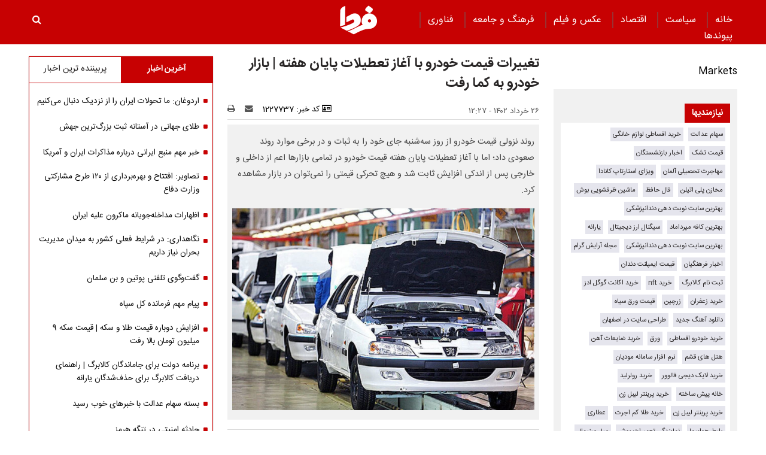

--- FILE ---
content_type: text/html; charset=UTF-8
request_url: https://www.fardanews.com/%D8%A8%D8%AE%D8%B4-%D8%A7%D9%82%D8%AA%D8%B5%D8%A7%D8%AF-23/1227737-%D8%AA%D8%BA%DB%8C%DB%8C%D8%B1%D8%A7%D8%AA-%D9%82%DB%8C%D9%85%D8%AA-%D8%AE%D9%88%D8%AF%D8%B1%D9%88-%D8%A8%D8%A7-%D8%A2%D8%BA%D8%A7%D8%B2-%D8%AA%D8%B9%D8%B7%DB%8C%D9%84%D8%A7%D8%AA-%D9%BE%D8%A7%DB%8C%D8%A7%D9%86-%D9%87%D9%81%D8%AA%D9%87-%D8%A8%D8%A7%D8%B2%D8%A7%D8%B1-%D8%AE%D9%88%D8%AF%D8%B1%D9%88-%D8%A8%D9%87-%DA%A9%D9%85%D8%A7-%D8%B1%D9%81%D8%AA
body_size: 21443
content:
<!doctype html>
<!--[if IE 9]><html class="ie ie9 lte9 dir-rtl lang-fa os-osx" lang="fa" data-ng-app="aasaamApp" dir="rtl"><![endif]-->
<!--[if (gt IE 9)|!(IE)]><!--><html class="dir-rtl lang-fa browser-chrome browser-chrome-131 os-osx" lang="fa" data-ng-app="aasaamApp" dir="rtl"><!--<![endif]-->
  <head prefix="og: http://ogp.me/ns# fb: http://ogp.me/ns/fb#">
    <meta name="viewport" content="width=device-width, initial-scale=1">
    <meta charset="utf-8">
    <title>تغییرات قیمت خودرو با آغاز تعطیلات پایان هفته | بازار خودرو به کما رفت</title>
    <meta property="og:title" content="تغییرات قیمت خودرو با آغاز تعطیلات پایان هفته | بازار خودرو به کما رفت">
    <meta property="og:site_name" content="پایگاه خبری تحلیلی فردا | Farda News">
    <link rel="amphtml" href="https://www.fardanews.com/fa/amp/news-1227737">
    <meta name="keywords" content="قیمت خودرو,قیمت خودرو  بورس,قیمت خودرو  امروز,قیمت خودرو 1402">
    <meta name="description" content="روند نزولی قیمت خودرو از روز سه‌شنبه جای خود را به ثبات و در برخی موارد روند صعودی داد؛ اما با آغاز تعطیلات پایان هفته قیمت خودرو در تمامی بازار‌ها اعم از داخلی و خارجی پس از اندکی افزایش ثابت شد و هیچ تحرکی قیمتی را نمی‌توان در بازار مشاهده کرد.">
    <meta property="og:description" content="روند نزولی قیمت خودرو از روز سه‌شنبه جای خود را به ثبات و در برخی موارد روند صعودی داد؛ اما با آغاز تعطیلات پایان هفته قیمت خودرو در تمامی بازار‌ها اعم از داخلی و خارجی پس از اندکی افزایش ثابت شد و هیچ تحرکی قیمتی را نمی‌توان در بازار مشاهده کرد.">
    <meta property="og:type" content="article">
    <meta property="og:url" content="https://www.fardanews.com/بخش-%D8%A7%D9%82%D8%AA%D8%B5%D8%A7%D8%AF-23/1227737-%D8%AA%D8%BA%DB%8C%DB%8C%D8%B1%D8%A7%D8%AA-%D9%82%DB%8C%D9%85%D8%AA-%D8%AE%D9%88%D8%AF%D8%B1%D9%88-%D8%A8%D8%A7-%D8%A2%D8%BA%D8%A7%D8%B2-%D8%AA%D8%B9%D8%B7%DB%8C%D9%84%D8%A7%D8%AA-%D9%BE%D8%A7%DB%8C%D8%A7%D9%86-%D9%87%D9%81%D8%AA%D9%87-%D8%A8%D8%A7%D8%B2%D8%A7%D8%B1-%D8%AE%D9%88%D8%AF%D8%B1%D9%88-%D8%A8%D9%87-%DA%A9%D9%85%D8%A7-%D8%B1%D9%81%D8%AA">
    <meta property="og:image" content="https://static2.fardanews.com/thumbnail/NLAvrwIwKUEz/MK1nNmKKVYMXqOqIUSQr33XiwZCFuVEtTRtbqBsS2Dt1r4TUFvEIhlSh_RZbn5lw/%D9%82%DB%8C%D9%85%D8%AA+%D8%AE%D9%88%D8%AF%D8%B1%D9%88.jpg">
  
    <!-- fav icon -->
    <link href="/favicon.ico" type="image/x-icon" rel="icon" />
    <link href="/favicon.ico" type="image/x-icon" rel="shortcut icon" />
    <!-- apple touch fav icon -->
    <link rel="apple-touch-icon" sizes="152x152" href="/favicon-152.png" />
  <link rel="apple-touch-icon" sizes="144x144" href="/favicon-144.png" />
  <link rel="apple-touch-icon" sizes="120x120" href="/favicon-120.png" />
  <link rel="apple-touch-icon" sizes="114x114" href="/favicon-114.png" />
  <link rel="apple-touch-icon" sizes="72x72" href="/favicon-72.png" />
  <link rel="apple-touch-icon-precomposed" href="/favicon-57.png" />
    <link href="https://www.fardanews.com/بخش-%D8%A7%D9%82%D8%AA%D8%B5%D8%A7%D8%AF-23/1227737-%D8%AA%D8%BA%DB%8C%DB%8C%D8%B1%D8%A7%D8%AA-%D9%82%DB%8C%D9%85%D8%AA-%D8%AE%D9%88%D8%AF%D8%B1%D9%88-%D8%A8%D8%A7-%D8%A2%D8%BA%D8%A7%D8%B2-%D8%AA%D8%B9%D8%B7%DB%8C%D9%84%D8%A7%D8%AA-%D9%BE%D8%A7%DB%8C%D8%A7%D9%86-%D9%87%D9%81%D8%AA%D9%87-%D8%A8%D8%A7%D8%B2%D8%A7%D8%B1-%D8%AE%D9%88%D8%AF%D8%B1%D9%88-%D8%A8%D9%87-%DA%A9%D9%85%D8%A7-%D8%B1%D9%81%D8%AA" rel="canonical">

      <link rel="stylesheet" href="/_v2/css/main_rtl.css?v=74f46626">
  <!-- <script type="application/javascript" src="https://www.fardanews.com/app.js" async></script>
<script>
var truepush = window.truepush || [];

truepush.push(function(){
  truepush.Init({
    id: "60279ef5e9a8273d74f3a9bc"
  },function(error){
    if(error) console.error(error);
  })
})
</script> -->
<!-- start of booran script -->
<script type="text/javascript">
  !(function () {
    function t() {
      var t = document.createElement('script');
      (t.type = 'text/javascript'),
        (t.async = !0),
        (t.src = 'https://api.boorantech.com/api/scripts/0a70cf9c-352e-421d-839e-c5de44438171');
      var e = document.getElementsByTagName('script')[0];
      e.parentNode.insertBefore(t, e);
    }
    var e = document,
      a = window;
    'complete' == e.readyState
      ? t()
      : a.attachEvent
      ? a.attachEvent('onload', t)
      : a.addEventListener('load', t, !1);
  })();
</script>
<!-- end of booran script --><script>
  var socketAccess = '9lbnopms4p16ouvdvr6v1tch91';
  var refereData = {"type":0,"referer":null};
  var modelHits = {"8":["2760122"]};
  var pageRefereData = "\/";
  var uHash = 'VbCyai';
  var i18n = new Array();
  var masterConfig = {"domain":"fardanews.com","v":"74f46626","lang":"fa","blackHoleToken":"AAAAAhQDBgARIGM5ZGFhZWZlMTg0ZDM5ZjBhZmFjYjk3ZWYyZjhkZWY4BgERIDYwNTU0NGZiYmZhM2E1MjQ1ZDRkZjRjYTQ5OTU5OWE5BgIRIGQxOThjNzgwNjBjZDVhNTRjYmM4NWEzOTViNjMxYTQ3","dir":"rtl","ajaxGeneration":true,"baseUrl":"\/","u":null,"wss":"dcfaa6b7b87e74c88ddae5a5d94abf5f","debug":false};
  var currentTime = new Date('Tue, 03 Feb 2026 16:32:30 +0000');
  var isAdverHolderMode = false;
  </script>
  <script src="/_v2/lib/js/frameworks-news.min.js?v=74f46626"></script>
    <script src="/_v2/lib/js/lang-fa.min.js?v=74f46626"></script>
      <script src="/_v2/js/main-news.min.js?v=74f46626"></script>
    </head>
  <body class="news">
<style>
.zxc-stik > div {
  bottom: 90px;
}
.fluid_home_top{position: relative;}
.view_video i {font-size: 30px;}
.view_video {position: absolute;  top: 50%;  left: 50%;  transform: translate(-50%, -50%);  background: #333;  padding: 10px;  border-radius: 8px;  color: white;  display: flex;  gap: 8px;  align-items: center;  font-size: 15px;}

@media only screen and (min-width: 600px) {
  .pelikan_cnt {    display: none;  }
}
.txt-zxc-wrapper{display: flex;flex-wrap: wrap;}
.txt-zxc-wrapper .type-text position-h0{float: unset;}
.tavoos-article .tavoos-container{padding :8px;}
#close_stiky_notify2 { padding: 4px 9px 2px;font-size: 12px; border: none;}
#close_stiky_notify2 svg {width: 11px;  height: auto;}
#sanjagh-RlxMX .ni-widget-header {display: none;}
#sanjagh-RlxMX .ni-ellipsis::before {content: "+";color: #1153a8;font-size: 18px;font-weight: unset !important;}
#sanjagh-RlxMX .ni-widget-content-box {margin-top: 8px;background-color: #f1f1f1de;width: 100% !important;border-color: #9d9d9d52;border-style: solid;border-width: 3px;border-radius: 6px;padding: 4px;}

.detail-box-news ul li i {left: unset}
.part2-col2-content ul li i {left: unset;}
.header-section h4 a{  color: black;}
.fullRow {  clear: both;}
.h_iframe-aparat_embed_frame {  padding-top: 57%;}
#echo_detail iframe {border:none;}
.dima_adv img[src^="https://counter.brandeme.com/stats.aspx"] {  width: 0 !important;  height:0 !important;}
.dima_adv img[src^="https://admin.deema.agency/"] {  width: 0 !important;  height:0 !important;}
iframe {max-width: 100%;}
.culture_page .yellow-box-list .image {  padding-right: 16px;}
#echo_detail .sticky_notify2 ul { padding: 6px 4px 6px 10px;}
.sticky_notify2{bottom: 145px;}
@media (min-width: 880px) {
.header-adv {
    width: 39%;
}
}
.sticky_zxc_bottom {bottom: 225px;}
@media (min-width: 1000px) {
 .search-box { padding:20px 0px 20px 0; }
}
#echo_detail p {
    max-width: 100%;
    overflow-x: hidden;
}
.echo-content img {max-width: 100%;}
.type-resource-image {max-width: 100%;}
.type-resource-image >a{background-size: contain;   max-width: 100%;background-repeat: no-repeat;}
.position-a9 {width: 100%;}
@media only screen and (min-width: 600px) {
#izwvzr9gehl35162  {display: none;}
}
@media only screen and (max-width: 600px) {
.header-adv {display: none;}
}
.type-resource.type-resource-image.position-a7  {
width: 100% !important;
}

.type-resource.type-resource-image.position-a7 a{
width: 100% !important;
background-size: 100% !important;
background-repeat: no-repeat !important;
}

#contact .contactForm  input,
#contact .contactForm  textarea {
border: 2px solid #c70102;
border-radius: 0;
color: #000;
background-color: #ececec;
display: block;
margin: 0 0 .5em;
padding: 1em 1.25em;
width: 100%;
}

@media only screen and (max-width: 600px) {
#pos-article-display-7952 {
    min-height: 458px;
}

#yn-footer-sticky-7955 {
bottom: 65px;
transition: transform 1s ease-in-out 0s;
transform: translateY(0px);
}
}

#yn-notification-7954 {
bottom: 150px;
transition: transform 1s ease-in-out 0s;
transform: translateY(0px);
}
}

#echo_detail table {
    max-width: 90% !important;
}

.type-resource.type-resource-image.position-a8 {
margin-bottom: 16px;
}

.truepush_optin_notifications { display:none !important }

.YEKTANET.yn-article-display .yn-item_title {
color: #fff!important;
}
.vjs-control-bar {
    font-size: 140%;
}

.ima-ad-container{
    top: 0;
}
@media only screen and (min-width: 1000px) {
  #nav-toggle > li {
     padding : 0 12px;
  }
}

.zxc-stik > button {
background: #6c6c6ccf;
 color: #fff;
 border: unset;
}

</style><!-- eghtesadi va goonagoon va jamee -->

<header>
	<!-- HEADER -->
	<!--HEADER-->
<div class="outer-wrapper noprint">
	<div class="header_second_part fixed">
		<div class="main-wrapper">
			
			<div class="main-nav-cnt">
				<!-- MAIN_MENU -->
				<div class="main-nav">
				
					<nav class="main_menu">
						


  
      <ul id="nav-toggle" itemscope="" itemtype="http://schema.org/SiteNavigationElement">
      
        <li class="" >
          <a class="item hvr-underline" target="_blank" href="/">
            خانه          </a>
                            </li>
      
        <li class="" >
          <a class="item hvr-underline" target="_blank" href="/بخش-%D8%B3%DB%8C%D8%A7%D8%B3%D8%AA-73">
             سیاست          </a>
                            </li>
      
        <li class='active' >
          <a class="item hvr-underline" target="_blank" href="/بخش-%D8%A7%D9%82%D8%AA%D8%B5%D8%A7%D8%AF-23">
             اقتصاد          </a>
                            </li>
      
        <li class="" >
          <a class="item hvr-underline" target="_blank" href="/بخش-%D8%B9%DA%A9%D8%B3-%D9%81%DB%8C%D9%84%D9%85-70">
             عکس و فیلم          </a>
                            </li>
      
        <li class="" >
          <a class="item hvr-underline" target="_blank" href="/بخش-%D9%81%D8%B1%D9%87%D9%86%DA%AF-%D8%AC%D8%A7%D9%85%D8%B9%D9%87-96">
             فرهنگ و جامعه          </a>
                            </li>
      
        <li class="" >
          <a class="item hvr-underline" target="_blank" href="/بخش-%D9%81%D9%86%D8%A7%D9%88%D8%B1%DB%8C-107">
             فناوری          </a>
                            </li>
      
        <li class="" >
          <a class="item hvr-underline" target="_blank" href="/links/categorized">
            پیوند‌ها          </a>
                            </li>
      
          </ul>

  
					</nav>
				</div>
				<!-- END OF MAIN_MENU -->
				<!-- MEGA_MENU -->
			</div>
			<!-- LOGO -->
			<div class="header-logo noprint" itemscope="" itemtype="http://schema.org/Organization">
      <a itemprop="url" href="/" title="فردا نیوز">
      <img src="/images/fardaLogo.png" alt="فردا نیوز" />
    </a>
  </div>			<!-- END OF LOGO -->
			<div class="search-box">
					<a title="" href="javascript:void(0)" class="show-menu">
						<i class="fa fa-navicon"></i>
					</a>
				<!-- SEARCH BOX -->
				
<div id="search_modal" class="search-modal">
  <div id="topsearch-block" class="search-inner">
    <form action="/newsstudios/archive/?curp=1">
      <span id="close-search"></span>
      <input id="input-search" value="" name="query" type="text" placeholder="جستجو...">
      <input type="text" name="queryType" value="lk" hidden="hidden">
      <button type="submit" onclick="document.querySelector('.searchForm').submit();" id="search-submit">
        <i class="fa fa-search"></i>
      </button>
    </form>
  </div>
</div>

<button id="btn-search" class="search_icon">
  <i class="fa fa-search"></i>
</button>
				<!--  SEARCH BOX -->
			</div>
			<div class="header-adv">
				<!--START BANNER ADV POSITIONA2-->
					<div class="zxc">
						<div  style="overflow: hidden;" class="type-script position-a7 ">
<div class="yn-bnr" id="ynpos-14843"></div>
</div>
					</div>
					<!--End Banner ADV POSITIONA2-->
			</div>			
		</div>
		<!--START BANNER ADV POSITION A9-->
		<div class="header_zxc">
			<div  style="overflow: hidden;" class="type-script position-a9 ">
<div class="yn-bnr stick-top" id="ynpos-14841"></div>
</div>
		</div>
		<!--End Banner ADV POSITION A9-->		
	</div>
</div>	<!-- END OF HEADER -->
</header>

<div class="outer-wrapper body-background-new">
	<div class="main-wrapper">
		<main class="container" data-entity-id="1227737" data-entity-module="cont">
			<!-- FIRST COL NEWS -->
			<div class="container n-first-col">
				<div class="n-first-col-left margin-top-bt">
					  <div class="sticky_zxc_bottom mobile-unvisible-fixed noprint nn">
    <div class="sticky_zxc_bottom_cnt">
      <button id="close_sticky_zxc_bottom">
        <svg xmlns="http://www.w3.org/2000/svg" aria-hidden="true" role="img" width="1em" height="1em" preserveAspectRatio="xMidYMid meet" viewBox="0 0 1024 1024">
          <path fill="white" d="M195.2 195.2a64 64 0 0 1 90.496 0L512 421.504L738.304 195.2a64 64 0 0 1 90.496 90.496L602.496 512L828.8 738.304a64 64 0 0 1-90.496 90.496L512 602.496L285.696 828.8a64 64 0 0 1-90.496-90.496L421.504 512L195.2 285.696a64 64 0 0 1 0-90.496z" />
        </svg>
      </button>
      <div  style="overflow: hidden;" class="type-script position-i8 ">
<div class="yn-bnr" id="ynpos-13336"></div>
</div>
    </div>
  </div>
<script>
  var galleryParameters = {
    thumbnail: {
      w: 620
    },
    original: {
      w: 620
    },
  };
</script>
<!-- ****************** start of NewsArticle schema ************************************* -->

<!-- NewsArticle Schema -->
<script type="application/ld+json">
  {"@context":"https:\/\/schema.org","@type":"NewsArticle","inLanguage":"fa","mainEntityOfPage":{"@type":"WebPage","@id":"https:\/\/www.fardanews.com\/بخش-%D8%A7%D9%82%D8%AA%D8%B5%D8%A7%D8%AF-23\/1227737-%D8%AA%D8%BA%DB%8C%DB%8C%D8%B1%D8%A7%D8%AA-%D9%82%DB%8C%D9%85%D8%AA-%D8%AE%D9%88%D8%AF%D8%B1%D9%88-%D8%A8%D8%A7-%D8%A2%D8%BA%D8%A7%D8%B2-%D8%AA%D8%B9%D8%B7%DB%8C%D9%84%D8%A7%D8%AA-%D9%BE%D8%A7%DB%8C%D8%A7%D9%86-%D9%87%D9%81%D8%AA%D9%87-%D8%A8%D8%A7%D8%B2%D8%A7%D8%B1-%D8%AE%D9%88%D8%AF%D8%B1%D9%88-%D8%A8%D9%87-%DA%A9%D9%85%D8%A7-%D8%B1%D9%81%D8%AA"},"url":"https:\/\/www.fardanews.com\/بخش-%D8%A7%D9%82%D8%AA%D8%B5%D8%A7%D8%AF-23\/1227737-%D8%AA%D8%BA%DB%8C%DB%8C%D8%B1%D8%A7%D8%AA-%D9%82%DB%8C%D9%85%D8%AA-%D8%AE%D9%88%D8%AF%D8%B1%D9%88-%D8%A8%D8%A7-%D8%A2%D8%BA%D8%A7%D8%B2-%D8%AA%D8%B9%D8%B7%DB%8C%D9%84%D8%A7%D8%AA-%D9%BE%D8%A7%DB%8C%D8%A7%D9%86-%D9%87%D9%81%D8%AA%D9%87-%D8%A8%D8%A7%D8%B2%D8%A7%D8%B1-%D8%AE%D9%88%D8%AF%D8%B1%D9%88-%D8%A8%D9%87-%DA%A9%D9%85%D8%A7-%D8%B1%D9%81%D8%AA","headline":"تغییرات قیمت خودرو با آغاز تعطیلات پایان هفته | بازار خودرو به کما رفت","alternativeHeadline":"","description":"روند نزولی قیمت خودرو از روز سه‌شنبه جای خود را به ثبات و در برخی موارد روند صعودی داد؛ اما با آغاز تعطیلات پایان هفته قیمت خودرو در تمامی بازار‌ها اعم از داخلی و خارجی پس از اندکی افزایش ثابت شد و هیچ تحرکی قیمتی را نمی‌توان در بازار مشاهده کرد.","image":{"@type":"ImageObject","url":"https:\/\/www.fardanews.com\/images\/logo.png","width":62,"height":49},"datePublished":"2023-06-16T12:27:41Z","dateModified":"2023-06-16T07:57:41Z","keywords":"قیمت خودرو,قیمت خودرو  بورس,قیمت خودرو  امروز,قیمت خودرو 1402","articleSection":"اقتصاد","author":{"@type":"Organization","name":"fardanews","url":"https:\/\/www.fardanews.com\/"},"publisher":{"@type":"Organization","url":"https:\/\/www.fardanews.com\/","name":"fardanews","logo":{"@type":"ImageObject","url":"https:\/\/www.fardanews.com\/images\/logo.png"}},"articleBody":"روند نزولی قیمت خودرو از روز سه&zwnj;شنبه جای خود را به ثبات و در برخی موارد روند صعودی داد؛ اما با آغاز تعطیلات پایان هفته قیمت خودرو در تمامی بازار&zwnj;ها اعم از داخلی و خارجی پس از اندکی افزایش ثابت شد و هیچ تحرکی قیمتی را نمی&zwnj;توان در بازار مشاهده کرد. قیمت خودرو امروز جمعه ۲۶ خردادماه با توجه به قیمت&zwnj;های اعلامی وبسایت کارنامه، بدون هیچ تغییری نسبت به روز گذشته، ثابت ماند. روند بازار در هفته گذشته به جز دو روز پایانی کاملا نزولی بود، اما از روز سه&zwnj;شنبه بازار سیر صعودی به خود گرفت. بعد از اتمام سیل اخبار مثبت برجام و کاهش مستمر قیمت دلار، خبردرمانی نیز اثر خود را بر روی بازار خودرو از دست داد تا این بازار با استارتی ملایم وارد روند صعودی خود شود؛ اما مواجه شدن بازار با تعطیلات آخر هفته باعث شد تا این روند صعودی با مکثی کوتاه یا موقتی مواجه شود. قیمت خودروهای داخلی ثبات قیمت&zwnj;ها در بازار تا جایی رخنه پیدا کرده است که پرفروش&zwnj;ترین خودرو&zwnj;ها یا به اصطلاح پول&zwnj;های نقد&zwnj; بازار مثل پژو ۲۰۶ و انواع پراید هم هیچ&zwnj;گونه افزایش یا کاهش قیمتی را تجربه نکردند. پراید ۱۳۱ و ۱۱۱ بدون هیچ تغییری به ترتیب در پله&zwnj;های ۳۲۵ و ۳۱۱ میلیون تومان باقی ماندند. در سوی دیگر جاده مخصوص، پژو ۲۰۶ تیپ ۲ که خوش&zwnj;فروش&zwnj;ترین محصول ایران&zwnj;خودرو است بدون هیچ تغییری در قیمت ۴۸۹ میلیون تومان باقی ماند. قیمت خودروهای مونتاژی بازار خودرو&zwnj;های مونتاژی در پیروی از بازار داخلی&zwnj;ها دست&zwnj;خوش هیچ&zwnj;گونه کاهش یا افزایش قیمتی نشد تا فعالان و مصرف&zwnj;کنندگان این بازار برای اطلاعات بیشتر و آگاهی از روند بازار منتظر آغاز هفته بعد بمانند. هیچ&zwnj;یک از محصولات مونتاژکاران در این هفته با تغییر قیمت مواجه نشد تا حدی که از ارزان&zwnj;ترین مونتاژی بازار یعنی جک j4 با 774 میلیون تومان، تا FMC T5 نیمه&zwnj;لوکس با یک میلیارد و 600 میلیون تومان هیچ نوسانی در بازار مشاهده نشود. پیش بینی قیمت خودرو در روز&zwnj;های آینده با توجه به اتمام سیگنال&zwnj;های مثبت بازار در هفته گذشته و اخبار نامساعد سامانه یکپارچه خودرو که خبر از تعلق نگرفتن خودروهای مونتاژی به متقاضیان این خودرو&zwnj;ها می&zwnj;دهد، می&zwnj;توان پیش بینی کرد که به دلیل اعلام کمبود عرضه خودرو در آینده، این متقاضیان به سوی خودرو&zwnj;های دست دوم وارداتی یا مونتاژی&zwnj;های کارکرده بروند که این تغییر مسیر در بازار می&zwnj;تواند به افزایش قیمت این خودروها بیانجامد.\/تجارت&zwnj;نیوز"}</script>
<!-- ****************** end of NewsArticle Schema ************************************* -->

<script>
  document.addEventListener('DOMContentLoaded', function() {
    if (document.querySelectorAll('.article-box video')) {
      var videos = document.querySelectorAll(".article-box video");
      videos.forEach(function(video) {
        videojs(video, {
          "techOrder": ["html5"]
        });
      });
    }
  });
</script>



<!-- eghtesadi va goonagoon va jamee -->

<!-- END OF SCHEMA -->
<!--START BANNER ADV POSITIONG0-->
  <div class="zxc noprint">
    <div  style="overflow: hidden;" class="type-script position-g0 ">
<div id="pos-article-display-85867"></div>
</div>

<div  style="overflow: hidden;" class="type-script position-g0 ">
<div class="yn-bnr" id="ynpos-9125"></div>
</div>

<div  style="overflow: hidden;" class="type-script position-g0 ">
<div id="pos-article-display-85868"></div>
</div>

<div  style="overflow: hidden;" class="type-script position-g0 ">
<div class="yn-bnr" id="ynpos-14842"></div>
</div>
  </div>
<!--End Banner ADV POSITIONG0-->

<!--START BANNER ADV POSITIONG1-->
  <div class="zxc noprint">
      </div>
<!--End Banner ADV POSITIONG1-->
  <!-- balaye khabar  4 taie # bartarin ha -->
  
   
  <div class="quad_news noprint" data-element-name="VIEW_QUADNEWS" itemscope="" itemtype="https://schema.org/CreativeWork">
    <span class="quad_news_title" >
      برترین‌ها    </span>    
    <ul>
            <li>
        <a title="واریزی 4/400/000 تومان یارانه معیشتی برای خانوار 5 نفره | جزئیات پرداخت مستمری به کمیته امدادی ها" href="/بخش-%D8%A7%D9%82%D8%AA%D8%B5%D8%A7%D8%AF-23/1374761-%D9%88%D8%A7%D8%B1%DB%8C%D8%B2%DB%8C-%D8%AA%D9%88%D9%85%D8%A7%D9%86-%DB%8C%D8%A7%D8%B1%D8%A7%D9%86%D9%87-%D9%85%D8%B9%DB%8C%D8%B4%D8%AA%DB%8C-%D8%A8%D8%B1%D8%A7%DB%8C-%D8%AE%D8%A7%D9%86%D9%88%D8%A7%D8%B1-%D9%86%D9%81%D8%B1%D9%87-%D8%AC%D8%B2%D8%A6%DB%8C%D8%A7%D8%AA-%D9%BE%D8%B1%D8%AF%D8%A7%D8%AE%D8%AA-%D9%85%D8%B3%D8%AA%D9%85%D8%B1%DB%8C-%D8%A8%D9%87-%DA%A9%D9%85%DB%8C%D8%AA%D9%87-%D8%A7%D9%85%D8%AF%D8%A7%D8%AF%DB%8C-%D9%87%D8%A7" itemprop="url" class="res">
                            <img src="https://static3.fardanews.com/thumbnail/Kz39GUjfmThD/IcIfXeckNUVCRtEQ6qJ8ImEdaunP6xVMaEzksiCqoHz807EI2aDvjG4csKWW8gxUF6jqiFEkK9914sGQhblRLU0bW6gbEtg7G3i9eGAozw5Uof0WW5-ZcA,,/%DB%8C%D8%A7%D8%B1%D8%A7%D9%86%D9%87+%D9%85%D8%B9%DB%8C%D8%B4%D8%AA%DB%8C.jpg" height="78" width="104" alt="واریزی 4/400/000 تومان یارانه معیشتی برای خانوار 5 نفره | جزئیات پرداخت مستمری به کمیته امدادی ها" itemprop="image" />
                    </a>        
        <a class="title" href="/بخش-%D8%A7%D9%82%D8%AA%D8%B5%D8%A7%D8%AF-23/1374761-%D9%88%D8%A7%D8%B1%DB%8C%D8%B2%DB%8C-%D8%AA%D9%88%D9%85%D8%A7%D9%86-%DB%8C%D8%A7%D8%B1%D8%A7%D9%86%D9%87-%D9%85%D8%B9%DB%8C%D8%B4%D8%AA%DB%8C-%D8%A8%D8%B1%D8%A7%DB%8C-%D8%AE%D8%A7%D9%86%D9%88%D8%A7%D8%B1-%D9%86%D9%81%D8%B1%D9%87-%D8%AC%D8%B2%D8%A6%DB%8C%D8%A7%D8%AA-%D9%BE%D8%B1%D8%AF%D8%A7%D8%AE%D8%AA-%D9%85%D8%B3%D8%AA%D9%85%D8%B1%DB%8C-%D8%A8%D9%87-%DA%A9%D9%85%DB%8C%D8%AA%D9%87-%D8%A7%D9%85%D8%AF%D8%A7%D8%AF%DB%8C-%D9%87%D8%A7" target="_blank" title="واریزی 4/400/000 تومان یارانه معیشتی برای خانوار 5 نفره | جزئیات پرداخت مستمری به کمیته امدادی ها" itemprop="url" >
          واریزی 4/400/000 تومان یارانه معیشتی برای خانوار 5 نفره | جزئیات پرداخت مستمری به کمیته امدادی ها        </a>     
      </li>
            <li>
        <a title="ثبت نام کالابرگ یک میلیونی در hemayat.sfara.ir | اگر یارانه ندارید این گزارش را بخوانید + راهنمای گام‌به‌گام" href="/بخش-%D8%A7%D9%82%D8%AA%D8%B5%D8%A7%D8%AF-23/1386473-%D8%AB%D8%A8%D8%AA-%D9%86%D8%A7%D9%85-%DA%A9%D8%A7%D9%84%D8%A7%D8%A8%D8%B1%DA%AF-%DB%8C%DA%A9-%D9%85%DB%8C%D9%84%DB%8C%D9%88%D9%86%DB%8C-%D8%AF%D8%B1-hemayat-sfara-ir-%D8%A7%DA%AF%D8%B1-%DB%8C%D8%A7%D8%B1%D8%A7%D9%86%D9%87-%D9%86%D8%AF%D8%A7%D8%B1%DB%8C%D8%AF-%D8%A7%DB%8C%D9%86-%DA%AF%D8%B2%D8%A7%D8%B1%D8%B4-%D8%B1%D8%A7-%D8%A8%D8%AE%D9%88%D8%A7%D9%86%DB%8C%D8%AF-%D8%B1%D8%A7%D9%87%D9%86%D9%85%D8%A7%DB%8C-%DA%AF%D8%A7%D9%85-%D8%A8%D9%87-%DA%AF%D8%A7%D9%85" itemprop="url" class="res">
                            <img src="https://static1.fardanews.com/thumbnail/X8tbtRPYSbBl/IcIfXeckNUVCRtEQ6qJ8ImEdaunP6xVMaEzksiCqoHz807EI2aDvjG4csKWW8gxUF6jqiFEkK9914sGQhblRLU0bW6gbEtg7ku_AL1itgddUof0WW5-ZcA,,/%D8%AB%D8%A8%D8%AA+%D9%86%D8%A7%D9%85+%DA%A9%D8%A7%D9%84%D8%A7%D8%A8%D8%B1%DA%AF.jpg" height="78" width="104" alt="ثبت نام کالابرگ یک میلیونی در hemayat.sfara.ir | اگر یارانه ندارید این گزارش را بخوانید + راهنمای گام‌به‌گام" itemprop="image" />
                    </a>        
        <a class="title" href="/بخش-%D8%A7%D9%82%D8%AA%D8%B5%D8%A7%D8%AF-23/1386473-%D8%AB%D8%A8%D8%AA-%D9%86%D8%A7%D9%85-%DA%A9%D8%A7%D9%84%D8%A7%D8%A8%D8%B1%DA%AF-%DB%8C%DA%A9-%D9%85%DB%8C%D9%84%DB%8C%D9%88%D9%86%DB%8C-%D8%AF%D8%B1-hemayat-sfara-ir-%D8%A7%DA%AF%D8%B1-%DB%8C%D8%A7%D8%B1%D8%A7%D9%86%D9%87-%D9%86%D8%AF%D8%A7%D8%B1%DB%8C%D8%AF-%D8%A7%DB%8C%D9%86-%DA%AF%D8%B2%D8%A7%D8%B1%D8%B4-%D8%B1%D8%A7-%D8%A8%D8%AE%D9%88%D8%A7%D9%86%DB%8C%D8%AF-%D8%B1%D8%A7%D9%87%D9%86%D9%85%D8%A7%DB%8C-%DA%AF%D8%A7%D9%85-%D8%A8%D9%87-%DA%AF%D8%A7%D9%85" target="_blank" title="ثبت نام کالابرگ یک میلیونی در hemayat.sfara.ir | اگر یارانه ندارید این گزارش را بخوانید + راهنمای گام‌به‌گام" itemprop="url" >
          ثبت نام کالابرگ یک میلیونی در hemayat.sfara.ir | اگر یارانه ندارید این گزارش را بخوانید + راهنمای گام‌به‌گام        </a>     
      </li>
            <li>
        <a title="خبر خوش برای واریز عیدی سال ۱۴۰۵ | 31/000/000 تومان عیدی کارگری شد" href="/بخش-%D8%A7%D9%82%D8%AA%D8%B5%D8%A7%D8%AF-23/1388882-%D8%AE%D8%A8%D8%B1-%D8%AE%D9%88%D8%B4-%D8%A8%D8%B1%D8%A7%DB%8C-%D9%88%D8%A7%D8%B1%DB%8C%D8%B2-%D8%B9%DB%8C%D8%AF%DB%8C-%D8%B3%D8%A7%D9%84-%D8%AA%D9%88%D9%85%D8%A7%D9%86-%D8%B9%DB%8C%D8%AF%DB%8C-%DA%A9%D8%A7%D8%B1%DA%AF%D8%B1%DB%8C-%D8%B4%D8%AF" itemprop="url" class="res">
                            <img src="https://static2.fardanews.com/thumbnail/gUHbslNIrkBs/IcIfXeckNUVCRtEQ6qJ8ImEdaunP6xVMaEzksiCqoHz807EI2aDvjG4csKWW8gxUF6jqiFEkK9914sGQhblRLU0bW6gbEtg7hfT3gUwXdMpUof0WW5-ZcA,,/%D8%B9%DB%8C%D8%AF%DB%8C+%DA%A9%D8%A7%D8%B1%DA%AF%D8%B1%D8%A7%D9%86.jpg" height="78" width="104" alt="خبر خوش برای واریز عیدی سال ۱۴۰۵ | 31/000/000 تومان عیدی کارگری شد" itemprop="image" />
                    </a>        
        <a class="title" href="/بخش-%D8%A7%D9%82%D8%AA%D8%B5%D8%A7%D8%AF-23/1388882-%D8%AE%D8%A8%D8%B1-%D8%AE%D9%88%D8%B4-%D8%A8%D8%B1%D8%A7%DB%8C-%D9%88%D8%A7%D8%B1%DB%8C%D8%B2-%D8%B9%DB%8C%D8%AF%DB%8C-%D8%B3%D8%A7%D9%84-%D8%AA%D9%88%D9%85%D8%A7%D9%86-%D8%B9%DB%8C%D8%AF%DB%8C-%DA%A9%D8%A7%D8%B1%DA%AF%D8%B1%DB%8C-%D8%B4%D8%AF" target="_blank" title="خبر خوش برای واریز عیدی سال ۱۴۰۵ | 31/000/000 تومان عیدی کارگری شد" itemprop="url" >
          خبر خوش برای واریز عیدی سال ۱۴۰۵ | 31/000/000 تومان عیدی کارگری شد        </a>     
      </li>
          </ul>
  </div>
  
<div class="article-box">
  <article id="news-page-article" class="detail-article">
    <!-- <div class="breadcrumb noprint container">
          </div> -->
    <!-- HEADER -->
    <header>
      <!-- UPTITLE -->
      
      <!-- END OF UPTITLE -->
      <!-- TITLE -->
      <h1 class="title">
        تغییرات قیمت خودرو با آغاز تعطیلات پایان هفته | بازار خودرو به کما رفت      </h1>
              <div class="zxc noprint">
          <div  style="overflow: hidden;" class="type-script position-i7 ">
<div class="yn-bnr" id="ynpos-14842"></div>
</div>
        </div>
            <div class="time-tools-news container">
        <!-- TIME -->
        <div class="note-time">
          <time datetime="2023-06-16T07:57:41+00:00" itemprop="datepublished">
            ۲۶ خرداد ۱۴۰۲ - ۱۲:۲۷          </time>
        </div>
        <!-- END OF TIME -->
        <div class="news-short-info container noprint">
  <span>
    <i class="fa fa-id-card-o" aria-hidden="true"></i>
    کد خبر:
    1227737  </span>
  <a title="ارسال" href="mailto:yourfriendmail@tld.com?subject=%D8%AA%D8%BA%DB%8C%DB%8C%D8%B1%D8%A7%D8%AA+%D9%82%DB%8C%D9%85%D8%AA+%D8%AE%D9%88%D8%AF%D8%B1%D9%88+%D8%A8%D8%A7+%D8%A2%D8%BA%D8%A7%D8%B2+%D8%AA%D8%B9%D8%B7%DB%8C%D9%84%D8%A7%D8%AA+%D9%BE%D8%A7%DB%8C%D8%A7%D9%86+%D9%87%D9%81%D8%AA%D9%87+%7C+%D8%A8%D8%A7%D8%B2%D8%A7%D8%B1+%D8%AE%D9%88%D8%AF%D8%B1%D9%88+%D8%A8%D9%87+%DA%A9%D9%85%D8%A7+%D8%B1%D9%81%D8%AA&amp;body='https://www.fardanews.com/fa/tiny/news-1227737'">
    <i class="fa fa-envelope"></i>
  </a>
  <a title="چاپ" href="javascript:void(0)" onclick="window.print();">
    <i class="fa fa-print" ></i>
  </a>
</div>
<div class="edit-news">
  </div>
      </div>
            <!-- END OF TITLE -->
      <div class="primary-file-lead-box">
        <div class="primary-file-lead">
          <!-- NEWS LEAD -->
                      <p class="lead">
              روند نزولی قیمت خودرو از روز سه‌شنبه جای خود را به ثبات و در برخی موارد روند صعودی داد؛ اما با آغاز تعطیلات پایان هفته قیمت خودرو در تمامی بازار‌ها اعم از داخلی و خارجی پس از اندکی افزایش ثابت شد و هیچ تحرکی قیمتی را نمی‌توان در بازار مشاهده کرد.            </p>
                    <!-- END OF NEWS LEAD -->
          <!--START INLINE ADV POSITION I6-->
                      <div class="noprint">
              <div class="zxc noprint">
                              </div>
            </div>
                    <!--START INLINE ADV POSITION I9-->
          <div class="zxc noprint">
                      </div>
          <!-- PRIMARY FILE -->
          <div class="primary-file-news">
            <!-- <script>
              $(document).ready(function () {
                var isOnFirefoxBrowser = $('html').hasClass('browser-firefox');
                $('.news video').each(function(){
                  if (isOnFirefoxBrowser) {
                    videojs($(this)[0], {
                      "techOrder": ["flash", "html5"]
                    });
                  } else {
                    videojs($(this)[0], {
                      "techOrder": ["html5", "flash"]
                    });
                  }
                });
              });
            </script> -->
            <!-- <script>
              $(document).ready(function () {
                var isOnFirefoxBrowser = $('html').hasClass('browser-firefox');
                $('.primary-file-news audio').each(function(){
                  if (isOnFirefoxBrowser) {
                    videojs($(this)[0], {
                      "techOrder": ["flash", "html5"]
                    });
                  } else {
                    videojs($(this)[0], {
                      "techOrder": ["html5", "flash"]
                    });
                  }
                });
              });
            </script> -->
            <!--PRIMARY IMAGE-->
            <div class="image-top-primary">
                          <img fetchpriority="high" width="1200" height="800" class="respansive-img" src="https://static1.fardanews.com/thumbnail/NLAvrwIwKUEz/SdsQBt-jClYzOjYWbHDYcYpUGMkpGTJp3QxTVGxb6TFEAfuHL-lxmP6vnw-e91LUb_Y5QUYyuZ7zImzSIOmVmw,,/%D9%82%DB%8C%D9%85%D8%AA+%D8%AE%D9%88%D8%AF%D8%B1%D9%88.jpg" alt="تغییرات قیمت خودرو با آغاز تعطیلات پایان هفته | بازار خودرو به کما رفت" >
      </div>
            <!-- NEWS VIDEO & AUDIO PRIMARY FILES-->
            <div class="noprint">
            </div>
            <!-- END OF PRIMARY FILE -->
          </div>
        </div>
      </div>
    </header>
    <!-- END OF HEADER -->
    <!-- ECHO CONTENT NEWS HERE -->
    <div id="echo_detail">
                            <div class="sticky_notify2 container" data-element-name="STICKY_NOTIF" itemscope="" itemtype="http://schema.org/CreativeWork">
        <div class="rasad_plus_inner container">
            <button id="close_stiky_notify2">
                <svg xmlns="http://www.w3.org/2000/svg" width="16" height="16" preserveAspectRatio="xMidYMid meet" viewBox="0 0 1216 1312"><path d="M1202 1066q0 40-28 68l-136 136q-28 28-68 28t-68-28L608 976l-294 294q-28 28-68 28t-68-28L42 1134q-28-28-28-68t28-68l294-294L42 410q-28-28-28-68t28-68l136-136q28-28 68-28t68 28l294 294l294-294q28-28 68-28t68 28l136 136q28 28 28 68t-28 68L880 704l294 294q28 28 28 68z"/></svg>
            </button>
            <ul>
                                    <li class="container">
                        <div class="sticky_img2">
                            <a class="res" href="/بخش-%D8%A7%D9%82%D8%AA%D8%B5%D8%A7%D8%AF-23/1388698-%D8%B4%D8%A7%D8%B1%DA%98-%DB%8C%D8%A7%D8%B1%D8%A7%D9%86%D9%87-%DB%8C%D8%B3%D9%86%D8%A7-%D8%A8%D9%87-%D9%85%D9%86%D8%A7%D8%B3%D8%A8%D8%AA-%D8%A7%D8%B9%DB%8C%D8%A7%D8%AF-%D8%B4%D8%B9%D8%A8%D8%A7%D9%86%DB%8C%D9%87-%D9%88%D8%A7%D8%B1%DB%8C%D8%B2%DB%8C-%D9%87%D8%B2%D8%A7%D8%B1-%D8%AA%D9%88%D9%85%D8%A7%D9%86%DB%8C-%D8%A8%D9%87-%D8%AD%D8%B3%D8%A7%D8%A8-%D8%A7%DB%8C%D9%86-%D9%85%D8%A7%D8%AF%D8%B1%D8%A7%D9%86" target="_blank" title="شارژ یارانه یسنا به مناسبت اعیاد شعبانیه | واریزی ۶۵۰ هزار تومانی به حساب این مادران" itemprop="url">
                                                                    <img src="https://static1.fardanews.com/thumbnail/bAfIu9rmGgOM/IcIfXeckNUVCRtEQ6qJ8IotSYakibW5pwE6lgVQ3vlP807EI2aDvjG4csKWW8gxUF6jqiFEkK9914sGQhblRLU0bW6gbEtg7J3zUEo1pSINUof0WW5-ZcA,,/%DB%8C%D8%A7%D8%B1%D8%A7%D9%86%D9%87+%DB%8C%D8%B3%D9%86%D8%A7.jpg" width="120" height="80" alt="شارژ یارانه یسنا به مناسبت اعیاد شعبانیه | واریزی ۶۵۰ هزار تومانی به حساب این مادران" itemprop="image" />
                                                            </a>  
                        </div>
                        <div class="sticky_detail2">      
                                                                                      
                                <a href="/بخش-%D8%A7%D9%82%D8%AA%D8%B5%D8%A7%D8%AF-23/1388698-%D8%B4%D8%A7%D8%B1%DA%98-%DB%8C%D8%A7%D8%B1%D8%A7%D9%86%D9%87-%DB%8C%D8%B3%D9%86%D8%A7-%D8%A8%D9%87-%D9%85%D9%86%D8%A7%D8%B3%D8%A8%D8%AA-%D8%A7%D8%B9%DB%8C%D8%A7%D8%AF-%D8%B4%D8%B9%D8%A8%D8%A7%D9%86%DB%8C%D9%87-%D9%88%D8%A7%D8%B1%DB%8C%D8%B2%DB%8C-%D9%87%D8%B2%D8%A7%D8%B1-%D8%AA%D9%88%D9%85%D8%A7%D9%86%DB%8C-%D8%A8%D9%87-%D8%AD%D8%B3%D8%A7%D8%A8-%D8%A7%DB%8C%D9%86-%D9%85%D8%A7%D8%AF%D8%B1%D8%A7%D9%86" target="_blank" title="شارژ یارانه یسنا به مناسبت اعیاد شعبانیه | واریزی ۶۵۰ هزار تومانی به حساب این مادران" itemprop="url"  >
                                    شارژ یارانه یسنا به مناسبت اعیاد شعبانیه | واریزی ۶۵۰ هزار تومانی به حساب این مادران                                </a>
                                                    </div>
                    </li>
                         
            </ul>
        </div>
    </div>
                <div>
                
<p>روند نزولی قیمت خودرو از روز سه‌شنبه جای خود را به ثبات و در برخی موارد روند صعودی داد؛ اما با آغاز تعطیلات پایان هفته قیمت خودرو در تمامی بازار‌ها اعم از داخلی و خارجی پس از اندکی افزایش ثابت شد و هیچ تحرکی قیمتی را نمی‌توان در بازار مشاهده کرد.</p>

<p>قیمت خودرو امروز جمعه ۲۶ خردادماه با توجه به قیمت‌های اعلامی وبسایت کارنامه، بدون هیچ تغییری نسبت به روز گذشته، ثابت ماند. روند بازار در هفته گذشته به جز دو روز پایانی کاملا نزولی بود، اما از روز سه‌شنبه بازار سیر صعودی به خود گرفت.</p>

<p>بعد از اتمام سیل اخبار مثبت برجام و کاهش مستمر قیمت دلار، خبردرمانی نیز اثر خود را بر روی بازار خودرو از دست داد تا این بازار با استارتی ملایم وارد روند صعودی خود شود؛ اما مواجه شدن بازار با تعطیلات آخر هفته باعث شد تا این روند صعودی با مکثی کوتاه یا موقتی مواجه شود.</p>

<p><img alt="12" src="https://static3.fardanews.com/servev2/IUEA2uq0WVMu/K3c2LlXxkhI,/12.png" loading="lazy"></p>

<p>قیمت خودروهای داخلی</p>

<p>ثبات قیمت‌ها در بازار تا جایی رخنه پیدا کرده است که پرفروش‌ترین خودرو‌ها یا به اصطلاح پول‌های نقد‌ بازار مثل پژو ۲۰۶ و انواع پراید هم هیچ‌گونه افزایش یا کاهش قیمتی را تجربه نکردند. پراید ۱۳۱ و ۱۱۱ بدون هیچ تغییری به ترتیب در پله‌های ۳۲۵ و ۳۱۱ میلیون تومان باقی ماندند.</p>

<p>در سوی دیگر جاده مخصوص، پژو ۲۰۶ تیپ ۲ که خوش‌فروش‌ترین محصول ایران‌خودرو است بدون هیچ تغییری در قیمت ۴۸۹ میلیون تومان باقی ماند.</p>

<p><img alt="13" src="https://static2.fardanews.com/servev2/WBWyoN1LLezh/K3c2LlXxkhI,/13.png" loading="lazy"></p>

<p>قیمت خودروهای مونتاژی</p>

<p>بازار خودرو‌های مونتاژی در پیروی از بازار داخلی‌ها دست‌خوش هیچ‌گونه کاهش یا افزایش قیمتی نشد تا فعالان و مصرف‌کنندگان این بازار برای اطلاعات بیشتر و آگاهی از روند بازار منتظر آغاز هفته بعد بمانند.</p>

<p>هیچ‌یک از محصولات مونتاژکاران در این هفته با تغییر قیمت مواجه نشد تا حدی که از ارزان‌ترین مونتاژی بازار یعنی جک j4  با 774 میلیون تومان، تا FMC T5 نیمه‌لوکس با یک میلیارد و 600 میلیون تومان هیچ نوسانی در بازار مشاهده نشود.</p>

<p>پیش بینی قیمت خودرو در روز‌های آینده</p>

<p>با توجه به اتمام سیگنال‌های مثبت بازار در هفته گذشته و اخبار نامساعد سامانه یکپارچه خودرو که خبر از تعلق نگرفتن خودروهای مونتاژی به متقاضیان این خودرو‌ها می‌دهد، می‌توان پیش بینی کرد که به دلیل اعلام کمبود عرضه خودرو در آینده، این متقاضیان به سوی خودرو‌های دست دوم وارداتی یا مونتاژی‌های کارکرده بروند که این تغییر مسیر در بازار می‌تواند به افزایش قیمت این خودروها بیانجامد./تجارت‌نیوز</p>

      </div>
      <!-- ATTACH FILE-->
      <div class="attach-files">
        <!-- <script>
          $(document).ready(function () {
            var isOnFirefoxBrowser = $('html').hasClass('browser-firefox');
            $('.attach-files video').each(function(){
              if (isOnFirefoxBrowser) {
                videojs($(this)[0], {
                  "techOrder": ["flash", "html5"]
                });
              } else {
                videojs($(this)[0], {
                  "techOrder": ["html5", "flash"]
                });
              }
            });
          });
        </script>
        <script>
          $(document).ready(function () {
            var isOnFirefoxBrowser = $('html').hasClass('browser-firefox');
            $('.attach-files audio').each(function(){
              if (isOnFirefoxBrowser) {
                videojs($(this)[0], {
                  "techOrder": ["flash", "html5"]
                });
              } else {
                videojs($(this)[0], {
                  "techOrder": ["html5", "flash"]
                });
              }
            });
          });
        </script> -->
                <!-- START ATTACH FILE -->
        <div class="attach-file-icon">
                  </div>
      </div>
    </div>
        <!--START BANNER ADV POSITIONG2-->
          <div class="zxc noprint">
        <div  style="overflow: hidden;" class="type-script position-g2 ">
<div id="pos-article-display-85870"></div>
</div>

<div  style="overflow: hidden;" class="type-script position-g2 ">
<div class="yn-bnr" id="ynpos-14845"></div>
</div>

<div  style="overflow: hidden;" class="type-script position-g2 ">
<div id="pos-article-display-85584"></div>
</div>

<div  style="overflow: hidden;" class="type-script position-g2 ">
<div id="pos-article-display-85871"></div>
</div>

<div  style="overflow: hidden;" class="type-script position-g2 ">
<div class="yn-bnr" id="ynpos-14845"></div>
</div>
      </div>
        <!--End Banner ADV POSITIONG2-->
                  
    <div class="others_known noprint">
      <span class="icon_live"></span>
              <a class="others_known_title" href="/بخش-%D8%A2%D9%86%DA%86%D9%87-%D8%AF%DB%8C%DA%AF%D8%B1%D8%A7%D9%86-%D9%85%DB%8C-%D8%AE%D9%88%D8%A7%D9%86%D9%86%D8%AF-241" title="آنچه دیگران می خوانند:" itemprop="url" target="_blank">
          آنچه دیگران می خوانند:        </a>
            <ul class="other_list">
                <li class="other_item">
          <h4 class="other_title" itemprop="headLine">
            <a class="other_tag" href="/بخش-%D8%A7%D9%82%D8%AA%D8%B5%D8%A7%D8%AF-23/1389026-%D8%A8%D8%B1%D9%86%D8%A7%D9%85%D9%87-%D8%AF%D9%88%D9%84%D8%AA-%D8%A8%D8%B1%D8%A7%DB%8C-%D8%AC%D8%A7%D9%85%D8%A7%D9%86%D8%AF%DA%AF%D8%A7%D9%86-%DA%A9%D8%A7%D9%84%D8%A7%D8%A8%D8%B1%DA%AF-%D8%B1%D8%A7%D9%87%D9%86%D9%85%D8%A7%DB%8C-%D8%AF%D8%B1%DB%8C%D8%A7%D9%81%D8%AA-%DA%A9%D8%A7%D9%84%D8%A7%D8%A8%D8%B1%DA%AF-%D8%A8%D8%B1%D8%A7%DB%8C-%D8%AD%D8%B0%D9%81-%D8%B4%D8%AF%DA%AF%D8%A7%D9%86-%DB%8C%D8%A7%D8%B1%D8%A7%D9%86%D9%87" rel="nofollow" target="_blank" title="برنامه دولت برای جاماندگان کالابرگ | راهنمای دریافت کالابرگ برای حذف‌شدگان یارانه" itemprop="url"  >
              برنامه دولت برای جاماندگان کالابرگ | راهنمای دریافت کالابرگ برای حذف‌شدگان یارانه            </a>
          </h4>
        </li>
                <li class="other_item">
          <h4 class="other_title" itemprop="headLine">
            <a class="other_tag" href="/بخش-%D8%A7%D9%82%D8%AA%D8%B5%D8%A7%D8%AF-23/1389025-%D8%A8%D8%B3%D8%AA%D9%87-%D8%B3%D9%87%D8%A7%D9%85-%D8%B9%D8%AF%D8%A7%D9%84%D8%AA-%D8%A8%D8%A7-%D8%AE%D8%A8%D8%B1%D9%87%D8%A7%DB%8C-%D8%AE%D9%88%D8%A8-%D8%B1%D8%B3%DB%8C%D8%AF" rel="nofollow" target="_blank" title="بسته سهام عدالت با خبرهای خوب رسید" itemprop="url"  >
              بسته سهام عدالت با خبرهای خوب رسید            </a>
          </h4>
        </li>
              </ul>
    </div>

                                          <script>
  var NewsListLimit = 5;
</script>

  <div class="news-bottom-link noprint" data-element-name="VIEW_H" >
    <p class="helper-header">
      ویژه    </p>
    <ul id="link_helper" class="list-link">
    </ul>
  </div>
  
        <!--START BANNER ADV POSITIONH8-->
          <div class="zxc noprint">
              </div>
        <!--End Banner ADV POSITIONH8-->
    <!-- inline news box -->
          
    <div class="inline-news-box noprint" data-element-name="VIEW_A2" >
    <ul>
            <li>
          <a title="برنامه دولت برای جاماندگان کالابرگ | راهنمای دریافت کالابرگ برای حذف‌شدگان یارانه" href="/بخش-%D8%A7%D9%82%D8%AA%D8%B5%D8%A7%D8%AF-23/1389026-%D8%A8%D8%B1%D9%86%D8%A7%D9%85%D9%87-%D8%AF%D9%88%D9%84%D8%AA-%D8%A8%D8%B1%D8%A7%DB%8C-%D8%AC%D8%A7%D9%85%D8%A7%D9%86%D8%AF%DA%AF%D8%A7%D9%86-%DA%A9%D8%A7%D9%84%D8%A7%D8%A8%D8%B1%DA%AF-%D8%B1%D8%A7%D9%87%D9%86%D9%85%D8%A7%DB%8C-%D8%AF%D8%B1%DB%8C%D8%A7%D9%81%D8%AA-%DA%A9%D8%A7%D9%84%D8%A7%D8%A8%D8%B1%DA%AF-%D8%A8%D8%B1%D8%A7%DB%8C-%D8%AD%D8%B0%D9%81-%D8%B4%D8%AF%DA%AF%D8%A7%D9%86-%DB%8C%D8%A7%D8%B1%D8%A7%D9%86%D9%87" itemprop="url" class="img">
                                <img loading="lazy" src="https://static3.fardanews.com/thumbnail/BBC6BeqPi29j/IcIfXeckNUVCRtEQ6qJ8IseyM43K1TmLRxDEotwsmkr807EI2aDvjG4csKWW8gxUF6jqiFEkK9914sGQhblRLU0bW6gbEtg78zVNb429TaBUof0WW5-ZcA,,/%DA%A9%D8%A7%D9%84%D8%A7%D8%A8%D8%B1%DA%AF+%D8%A7%D9%84%DA%A9%D8%AA%D8%B1%D9%88%D9%86%DB%8C%DA%A9.jpg" height="70" width="100" alt="برنامه دولت برای جاماندگان کالابرگ | راهنمای دریافت کالابرگ برای حذف‌شدگان یارانه" itemprop="image" />
                        </a>        
          <h3 class="content" itemprop="headLine">
              <a href="/بخش-%D8%A7%D9%82%D8%AA%D8%B5%D8%A7%D8%AF-23/1389026-%D8%A8%D8%B1%D9%86%D8%A7%D9%85%D9%87-%D8%AF%D9%88%D9%84%D8%AA-%D8%A8%D8%B1%D8%A7%DB%8C-%D8%AC%D8%A7%D9%85%D8%A7%D9%86%D8%AF%DA%AF%D8%A7%D9%86-%DA%A9%D8%A7%D9%84%D8%A7%D8%A8%D8%B1%DA%AF-%D8%B1%D8%A7%D9%87%D9%86%D9%85%D8%A7%DB%8C-%D8%AF%D8%B1%DB%8C%D8%A7%D9%81%D8%AA-%DA%A9%D8%A7%D9%84%D8%A7%D8%A8%D8%B1%DA%AF-%D8%A8%D8%B1%D8%A7%DB%8C-%D8%AD%D8%B0%D9%81-%D8%B4%D8%AF%DA%AF%D8%A7%D9%86-%DB%8C%D8%A7%D8%B1%D8%A7%D9%86%D9%87" target="_blank" title="برنامه دولت برای جاماندگان کالابرگ | راهنمای دریافت کالابرگ برای حذف‌شدگان یارانه" itemprop="url" >
              برنامه دولت برای جاماندگان کالابرگ | راهنمای دریافت کالابرگ برای حذف‌شدگان یارانه              </a>
          </h3>            
      </li>
          </ul>
  </div>
          <!-- inline news box -->
          
    <div class="inline-news-box2 noprint" data-element-name="VIEW_A3" >
    <ul>
            <li>
          <a title="شارژ شبانه یک میلیون و ۳۰۰ هزار تومان عیدانه بحساب خانوار ها | واریزی یارانه جدید برای ۷ دهک" href="/بخش-%D8%A7%D9%82%D8%AA%D8%B5%D8%A7%D8%AF-23/1389023-%D8%B4%D8%A7%D8%B1%DA%98-%D8%B4%D8%A8%D8%A7%D9%86%D9%87-%DB%8C%DA%A9-%D9%85%DB%8C%D9%84%DB%8C%D9%88%D9%86-%D9%87%D8%B2%D8%A7%D8%B1-%D8%AA%D9%88%D9%85%D8%A7%D9%86-%D8%B9%DB%8C%D8%AF%D8%A7%D9%86%D9%87-%D8%A8%D8%AD%D8%B3%D8%A7%D8%A8-%D8%AE%D8%A7%D9%86%D9%88%D8%A7%D8%B1-%D9%87%D8%A7-%D9%88%D8%A7%D8%B1%DB%8C%D8%B2%DB%8C-%DB%8C%D8%A7%D8%B1%D8%A7%D9%86%D9%87-%D8%AC%D8%AF%DB%8C%D8%AF-%D8%A8%D8%B1%D8%A7%DB%8C-%D8%AF%D9%87%DA%A9" itemprop="url" class="img">
                                <img loading="lazy" src="https://static1.fardanews.com/thumbnail/6FcDIXdI7CUz/IcIfXeckNUVCRtEQ6qJ8IseyM43K1TmLRxDEotwsmkr807EI2aDvjG4csKWW8gxUF6jqiFEkK9914sGQhblRLU0bW6gbEtg7A0q4-N4qFndUof0WW5-ZcA,,/%DB%8C%D8%A7%D8%B1%D8%A7%D9%86%D9%87+%D8%AC%D8%AF%DB%8C%D8%AF.jpg" height="70" width="100" alt="شارژ شبانه یک میلیون و ۳۰۰ هزار تومان عیدانه بحساب خانوار ها | واریزی یارانه جدید برای ۷ دهک" itemprop="image" />
                        </a>        
          <h3 class="content" itemprop="headLine">
              <a href="/بخش-%D8%A7%D9%82%D8%AA%D8%B5%D8%A7%D8%AF-23/1389023-%D8%B4%D8%A7%D8%B1%DA%98-%D8%B4%D8%A8%D8%A7%D9%86%D9%87-%DB%8C%DA%A9-%D9%85%DB%8C%D9%84%DB%8C%D9%88%D9%86-%D9%87%D8%B2%D8%A7%D8%B1-%D8%AA%D9%88%D9%85%D8%A7%D9%86-%D8%B9%DB%8C%D8%AF%D8%A7%D9%86%D9%87-%D8%A8%D8%AD%D8%B3%D8%A7%D8%A8-%D8%AE%D8%A7%D9%86%D9%88%D8%A7%D8%B1-%D9%87%D8%A7-%D9%88%D8%A7%D8%B1%DB%8C%D8%B2%DB%8C-%DB%8C%D8%A7%D8%B1%D8%A7%D9%86%D9%87-%D8%AC%D8%AF%DB%8C%D8%AF-%D8%A8%D8%B1%D8%A7%DB%8C-%D8%AF%D9%87%DA%A9" target="_blank" title="شارژ شبانه یک میلیون و ۳۰۰ هزار تومان عیدانه بحساب خانوار ها | واریزی یارانه جدید برای ۷ دهک" itemprop="url" >
              شارژ شبانه یک میلیون و ۳۰۰ هزار تومان عیدانه بحساب خانوار ها | واریزی یارانه جدید برای ۷ دهک              </a>
          </h3>            
      </li>
          </ul>
  </div>
              
   
  <div id="quad_news_inline" class="quad_news noprint" data-element-name="VIEW_QUADNEWSTWO" itemscope="" itemtype="https://schema.org/CreativeWork">
    <span class="quad_news_title" >
      برترین‌ها    </span>    
    <ul>
            <li>
        <a title="قیمت گوشت قرمز امروز ۱۴ بهمن ۱۴۰۴ " href="/بخش-%D8%A7%D9%82%D8%AA%D8%B5%D8%A7%D8%AF-23/1389000-%D9%82%DB%8C%D9%85%D8%AA-%DA%AF%D9%88%D8%B4%D8%AA-%D9%82%D8%B1%D9%85%D8%B2-%D8%A7%D9%85%D8%B1%D9%88%D8%B2-%D8%A8%D9%87%D9%85%D9%86" itemprop="url" class="res">
                            <img src="https://static1.fardanews.com/thumbnail/o9jU91Xcgi9J/IcIfXeckNUVCRtEQ6qJ8IseyM43K1TmLRxDEotwsmkr807EI2aDvjG4csKWW8gxUF6jqiFEkK9914sGQhblRLU0bW6gbEtg74dW3B_epIMtUof0WW5-ZcA,,/%D9%82%DB%8C%D9%85%D8%AA+%DA%AF%D9%88%D8%B4%D8%AA.jpg" height="70" width="100" alt="قیمت گوشت قرمز امروز ۱۴ بهمن ۱۴۰۴ " itemprop="image" />
                    </a>        
        <a class="title" href="/بخش-%D8%A7%D9%82%D8%AA%D8%B5%D8%A7%D8%AF-23/1389000-%D9%82%DB%8C%D9%85%D8%AA-%DA%AF%D9%88%D8%B4%D8%AA-%D9%82%D8%B1%D9%85%D8%B2-%D8%A7%D9%85%D8%B1%D9%88%D8%B2-%D8%A8%D9%87%D9%85%D9%86" target="_blank" title="قیمت گوشت قرمز امروز ۱۴ بهمن ۱۴۰۴ " itemprop="url" >
          قیمت گوشت قرمز امروز ۱۴ بهمن ۱۴۰۴         </a>     
      </li>
            <li>
        <a title="شارژ یارانه یسنا به مناسبت اعیاد شعبانیه | واریزی ۶۵۰ هزار تومانی به حساب این مادران" href="/بخش-%D8%A7%D9%82%D8%AA%D8%B5%D8%A7%D8%AF-23/1388698-%D8%B4%D8%A7%D8%B1%DA%98-%DB%8C%D8%A7%D8%B1%D8%A7%D9%86%D9%87-%DB%8C%D8%B3%D9%86%D8%A7-%D8%A8%D9%87-%D9%85%D9%86%D8%A7%D8%B3%D8%A8%D8%AA-%D8%A7%D8%B9%DB%8C%D8%A7%D8%AF-%D8%B4%D8%B9%D8%A8%D8%A7%D9%86%DB%8C%D9%87-%D9%88%D8%A7%D8%B1%DB%8C%D8%B2%DB%8C-%D9%87%D8%B2%D8%A7%D8%B1-%D8%AA%D9%88%D9%85%D8%A7%D9%86%DB%8C-%D8%A8%D9%87-%D8%AD%D8%B3%D8%A7%D8%A8-%D8%A7%DB%8C%D9%86-%D9%85%D8%A7%D8%AF%D8%B1%D8%A7%D9%86" itemprop="url" class="res">
                            <img src="https://static1.fardanews.com/thumbnail/bAfIu9rmGgOM/IcIfXeckNUVCRtEQ6qJ8IseyM43K1TmLRxDEotwsmkr807EI2aDvjG4csKWW8gxUF6jqiFEkK9914sGQhblRLU0bW6gbEtg7J3zUEo1pSINUof0WW5-ZcA,,/%DB%8C%D8%A7%D8%B1%D8%A7%D9%86%D9%87+%DB%8C%D8%B3%D9%86%D8%A7.jpg" height="70" width="100" alt="شارژ یارانه یسنا به مناسبت اعیاد شعبانیه | واریزی ۶۵۰ هزار تومانی به حساب این مادران" itemprop="image" />
                    </a>        
        <a class="title" href="/بخش-%D8%A7%D9%82%D8%AA%D8%B5%D8%A7%D8%AF-23/1388698-%D8%B4%D8%A7%D8%B1%DA%98-%DB%8C%D8%A7%D8%B1%D8%A7%D9%86%D9%87-%DB%8C%D8%B3%D9%86%D8%A7-%D8%A8%D9%87-%D9%85%D9%86%D8%A7%D8%B3%D8%A8%D8%AA-%D8%A7%D8%B9%DB%8C%D8%A7%D8%AF-%D8%B4%D8%B9%D8%A8%D8%A7%D9%86%DB%8C%D9%87-%D9%88%D8%A7%D8%B1%DB%8C%D8%B2%DB%8C-%D9%87%D8%B2%D8%A7%D8%B1-%D8%AA%D9%88%D9%85%D8%A7%D9%86%DB%8C-%D8%A8%D9%87-%D8%AD%D8%B3%D8%A7%D8%A8-%D8%A7%DB%8C%D9%86-%D9%85%D8%A7%D8%AF%D8%B1%D8%A7%D9%86" target="_blank" title="شارژ یارانه یسنا به مناسبت اعیاد شعبانیه | واریزی ۶۵۰ هزار تومانی به حساب این مادران" itemprop="url" >
          شارژ یارانه یسنا به مناسبت اعیاد شعبانیه | واریزی ۶۵۰ هزار تومانی به حساب این مادران        </a>     
      </li>
            <li>
        <a title="فروش اقساطی تارا شروع شد| با اقساط ۵ ساله تارا صفر بخرید!" href="/بخش-%D8%A7%D9%82%D8%AA%D8%B5%D8%A7%D8%AF-23/1388208-%D9%81%D8%B1%D9%88%D8%B4-%D8%A7%D9%82%D8%B3%D8%A7%D8%B7%DB%8C-%D8%AA%D8%A7%D8%B1%D8%A7-%D8%B4%D8%B1%D9%88%D8%B9-%D8%B4%D8%AF-%D8%A8%D8%A7-%D8%A7%D9%82%D8%B3%D8%A7%D8%B7-%D8%B3%D8%A7%D9%84%D9%87-%D8%AA%D8%A7%D8%B1%D8%A7-%D8%B5%D9%81%D8%B1-%D8%A8%D8%AE%D8%B1%DB%8C%D8%AF" itemprop="url" class="res">
                            <img src="https://static1.fardanews.com/thumbnail/i7ceb6g44xXQ/IcIfXeckNUVCRtEQ6qJ8IseyM43K1TmLRxDEotwsmkr807EI2aDvjG4csKWW8gxUF6jqiFEkK9914sGQhblRLU0bW6gbEtg7V8xkJwXso5FUof0WW5-ZcA,,/%D9%81%D8%B1%D9%88%D8%B4+%D8%A7%D9%82%D8%B3%D8%A7%D8%B7%DB%8C+%D8%AA%D8%A7%D8%B1%D8%A7.jpg" height="70" width="100" alt="فروش اقساطی تارا شروع شد| با اقساط ۵ ساله تارا صفر بخرید!" itemprop="image" />
                    </a>        
        <a class="title" href="/بخش-%D8%A7%D9%82%D8%AA%D8%B5%D8%A7%D8%AF-23/1388208-%D9%81%D8%B1%D9%88%D8%B4-%D8%A7%D9%82%D8%B3%D8%A7%D8%B7%DB%8C-%D8%AA%D8%A7%D8%B1%D8%A7-%D8%B4%D8%B1%D9%88%D8%B9-%D8%B4%D8%AF-%D8%A8%D8%A7-%D8%A7%D9%82%D8%B3%D8%A7%D8%B7-%D8%B3%D8%A7%D9%84%D9%87-%D8%AA%D8%A7%D8%B1%D8%A7-%D8%B5%D9%81%D8%B1-%D8%A8%D8%AE%D8%B1%DB%8C%D8%AF" target="_blank" title="فروش اقساطی تارا شروع شد| با اقساط ۵ ساله تارا صفر بخرید!" itemprop="url" >
          فروش اقساطی تارا شروع شد| با اقساط ۵ ساله تارا صفر بخرید!        </a>     
      </li>
          </ul>
  </div>
          <div class="article-detail noprint">
      <!-- TAGS -->
      
  <div class="article-tag noprint">
            <a href="/tags/%D9%82%DB%8C%D9%85%D8%AA_%D8%AE%D9%88%D8%AF%D8%B1%D9%88" title="قیمت خودرو" target="_blank">
          <i class="fa fa-tag" aria-hidden="true"></i>
          قیمت خودرو        </a>
              <a href="/tags/%D9%82%DB%8C%D9%85%D8%AA_%D8%AE%D9%88%D8%AF%D8%B1%D9%88__%D8%A8%D9%88%D8%B1%D8%B3" title="قیمت خودرو  بورس" target="_blank">
          <i class="fa fa-tag" aria-hidden="true"></i>
          قیمت خودرو  بورس        </a>
              <a href="/tags/%D9%82%DB%8C%D9%85%D8%AA_%D8%AE%D9%88%D8%AF%D8%B1%D9%88__%D8%A7%D9%85%D8%B1%D9%88%D8%B2" title="قیمت خودرو  امروز" target="_blank">
          <i class="fa fa-tag" aria-hidden="true"></i>
          قیمت خودرو  امروز        </a>
              <a href="/tags/%D9%82%DB%8C%D9%85%D8%AA_%D8%AE%D9%88%D8%AF%D8%B1%D9%88_1402" title="قیمت خودرو 1402" target="_blank">
          <i class="fa fa-tag" aria-hidden="true"></i>
          قیمت خودرو 1402        </a>
        </div>

      <!-- END OF TAGS -->
    </div>
    <!-- SHORT LINK -->
    <div class="short-link-cnt noprint container">
      <form class="short-link-form tooltip">
        <input id="short_link" class="shrt_link" type="text" value="https://www.fardanews.com/fa/tiny/news-1227737" readonly="readonly">
        <div class="tinyurl_copied">
          کپی شد        </div>
      </form>
      <p class="short-link-txt">
        لینک کوتاه خبر :
      </p>
    </div>
    <!-- END OF SHORT LINK -->
    <!--START ARTICLE SOCIAL-->
    <div class="article-share-icon noprint container">
  <div class="article-share-left">
    <script>
  var newsMasterIdForRate = "2760122";
</script>

  
  <a id="plusme" href="javascript:void(0);" title="می پسندم">
    <span id="t-plusme">
                      ۰        <span class="like-txt">نفر دیگر این مطلب را  پسندیدند</span>
          </span>
    <i class="fa fa-thumbs-o-up" aria-hidden="true"></i>
  </a>
  
  </div>
  <div class="article-share-right">
    <a  href="https://t.me/share/url?url=https://www.fardanews.com/fa/tiny/news-1227737"  target="_blank" title="تلگرام" rel="nofollow">
      <i class="fa fa-paper-plane telegram" aria-hidden="true"></i>
    </a>
    <a  href="http://twitter.com/share?text=%D8%AA%D8%BA%DB%8C%DB%8C%D8%B1%D8%A7%D8%AA+%D9%82%DB%8C%D9%85%D8%AA+%D8%AE%D9%88%D8%AF%D8%B1%D9%88+%D8%A8%D8%A7+%D8%A2%D8%BA%D8%A7%D8%B2+%D8%AA%D8%B9%D8%B7%DB%8C%D9%84%D8%A7%D8%AA+%D9%BE%D8%A7%DB%8C%D8%A7%D9%86+%D9%87%D9%81%D8%AA%D9%87+%7C+%D8%A8%D8%A7%D8%B2%D8%A7%D8%B1+%D8%AE%D9%88%D8%AF%D8%B1%D9%88+%D8%A8%D9%87+%DA%A9%D9%85%D8%A7+%D8%B1%D9%81%D8%AA&amp;url=https://www.fardanews.com/fa/tiny/news-1227737"  target="_blank" title="توییتر" rel="nofollow">
      <i class="fa fa-twitter twitter" aria-hidden="true"></i>
    </a>
    <a  href="http://www.facebook.com/sharer.php?u=https://www.fardanews.com/fa/tiny/news-1227737&amp;t=%D8%AA%D8%BA%DB%8C%DB%8C%D8%B1%D8%A7%D8%AA+%D9%82%DB%8C%D9%85%D8%AA+%D8%AE%D9%88%D8%AF%D8%B1%D9%88+%D8%A8%D8%A7+%D8%A2%D8%BA%D8%A7%D8%B2+%D8%AA%D8%B9%D8%B7%DB%8C%D9%84%D8%A7%D8%AA+%D9%BE%D8%A7%DB%8C%D8%A7%D9%86+%D9%87%D9%81%D8%AA%D9%87+%7C+%D8%A8%D8%A7%D8%B2%D8%A7%D8%B1+%D8%AE%D9%88%D8%AF%D8%B1%D9%88+%D8%A8%D9%87+%DA%A9%D9%85%D8%A7+%D8%B1%D9%81%D8%AA"  target="_blank" title="فیسبوک" rel="nofollow">
      <i class="fa fa-facebook facebook" aria-hidden="true"></i>  
    </a>
   
  </div>
</div>
    <!--END ARTICLE SOCIAL-->
  </article>
  <!-- KHARIDE BAHAL -->
  
  <!-- END OF KHARIDE BAHAL -->
  <!--START BANNER ADV POSITIONG3-->
      <div class="zxc noprint">
      <div  style="overflow: hidden;" class="type-script position-g3 ">
<div id="pos-article-text-7957"></div>
</div>

<div  style="overflow: hidden;" class="type-script position-g3 ">
<div id="pos-article-display-7953"></div>
</div>
    </div>
    <!--End Banner ADV POSITIONG3-->
</div>
<!-- faq element -->
<!-- RELATED NEWS -->
<div class="margin-top-bt noprint">
  
    <section class="related-news detail-box" data-element-name="VIEW_A" itemtype="http://schema.org/CreativeWork" itemscope="">
    <header class="header-section">
      <h4>
        اخبار مرتبط      </h4>
    </header>
    <ul class="related-news-list">
              <li>
          <i class="fa fa-circle" aria-hidden="true"></i>
          <a href="https://www.fardanews.com/بخش-%D8%A7%D9%82%D8%AA%D8%B5%D8%A7%D8%AF-23/1227386-%D8%A7%D9%81%D8%B2%D8%A7%DB%8C%D8%B4-%D8%A7%D9%86%D9%81%D8%AC%D8%A7%D8%B1%DB%8C-%D9%82%DB%8C%D9%85%D8%AA-%D8%AE%D9%88%D8%AF%D8%B1%D9%88-%D9%85%D8%B1%D8%AF%D9%85-%D8%B1%D8%A7-%D8%B4%D9%88%DA%A9%D9%87-%DA%A9%D8%B1%D8%AF-%D9%82%DB%8C%D9%85%D8%AA-%D8%A8%D8%B1%D8%AE%DB%8C-%D8%AE%D9%88%D8%AF%D8%B1%D9%88%D9%87%D8%A7-%D8%AA%D8%A7-%D9%85%DB%8C%D9%84%DB%8C%D9%88%D9%86-%D8%AA%D9%88%D9%85%D8%A7%D9%86-%D8%A8%D8%A7%D9%84%D8%A7-%D8%B1%D9%81%D8%AA" title="۱۴۰۲/۳/۲۴ ۱۷:۳۶:۳۹" itemprop="url">
            افزایش انفجاری قیمت خودرو مردم را شوکه کرد | قیمت برخی خودروها تا ۹۰ میلیون تومان بالا رفت          </a>
        </li>
              <li>
          <i class="fa fa-circle" aria-hidden="true"></i>
          <a href="https://www.fardanews.com/بخش-%D8%A7%D9%82%D8%AA%D8%B5%D8%A7%D8%AF-23/1226643-%D8%B3%D9%82%D9%88%D8%B7-%D8%A2%D8%B2%D8%A7%D8%AF-%D9%82%DB%8C%D9%85%D8%AA-%D8%AE%D9%88%D8%AF%D8%B1%D9%88-%D8%B8%D8%B1%D9%81-%DA%86%D9%86%D8%AF-%D8%B3%D8%A7%D8%B9%D8%AA-%D8%A8%D8%A7-%D8%B1%DB%8C%D8%B2%D8%B4-%D8%AF%D9%84%D8%A7%D8%B1-%D8%B6%D8%B1%D8%B1-%D8%B3%D9%86%DA%AF%DB%8C%D9%86-%D8%AE%D8%B1%DB%8C%D8%AF%D8%A7%D8%B1%D8%A7%D9%86-%D8%AE%D9%88%D8%AF%D8%B1%D9%88%D9%87%D8%A7%DB%8C-%D8%AF%D8%A7%D8%AE%D9%84%DB%8C-%D9%85%D9%88%D9%86%D8%AA%D8%A7%DA%98%DB%8C" title="۱۴۰۲/۳/۲۱ ۱۷:۲۲:۱۱" itemprop="url">
            سقوط آزاد قیمت خودرو ظرف چند ساعت با ریزش دلار | ضرر سنگین خریداران خودروهای داخلی و مونتاژی           </a>
        </li>
              <li>
          <i class="fa fa-circle" aria-hidden="true"></i>
          <a href="https://www.fardanews.com/بخش-%D8%A7%D9%82%D8%AA%D8%B5%D8%A7%D8%AF-23/1225866-%D8%B3%D9%82%D9%88%D8%B7-%D9%86%DB%8C%D9%85-%D9%85%DB%8C%D9%84%DB%8C%D8%A7%D8%B1%D8%AF%DB%8C-%D9%82%DB%8C%D9%85%D8%AA-%DB%8C%DA%A9-%D8%AE%D9%88%D8%AF%D8%B1%D9%88-%D9%81%D9%82%D8%B7-%D8%AF%D8%B1-%D8%B3%D8%A7%D8%B9%D8%AA" title="۱۴۰۲/۳/۱۷ ۱۵:۵۱:۵۵" itemprop="url">
            سقوط نیم میلیاردی قیمت یک خودرو فقط در ۲۴ ساعت          </a>
        </li>
              <li>
          <i class="fa fa-circle" aria-hidden="true"></i>
          <a href="https://www.fardanews.com/بخش-%D8%A7%D9%82%D8%AA%D8%B5%D8%A7%D8%AF-23/1225798-%D8%B4%D9%88%DA%A9-%D8%A8%D9%87-%D8%AE%D8%B1%DB%8C%D8%AF%D8%A7%D8%B1%D8%A7%D9%86-%D8%AE%D9%88%D8%AF%D8%B1%D9%88-%D9%BE%D8%B1%D8%B7%D8%B1%D9%81%D8%AF%D8%A7%D8%B1-%D8%A7%DB%8C%D8%B1%D8%A7%D9%86-%D8%AE%D9%88%D8%AF%D8%B1%D9%88-%D8%A7%DB%8C%D9%86-%D8%AE%D9%88%D8%AF%D8%B1%D9%88-%DB%8C%DA%A9-%D8%B4%D8%A8%D9%87-%D9%85%DB%8C%D9%84%DB%8C%D9%88%D9%86-%D8%B1%DB%8C%D8%AE%D8%AA-%D9%82%DB%8C%D9%85%D8%AA-%D8%AE%D9%88%D8%AF%D8%B1%D9%88-%D8%A7%D9%85%D8%B1%D9%88%D8%B2-%D8%AE%D8%B1%D8%AF%D8%A7%D8%AF" title="۱۴۰۲/۳/۱۷ ۱۱:۱۲:۳۲" itemprop="url">
            شوک به خریداران خودرو پرطرفدار ایران خودرو | این خودرو یک شبه 80 میلیون ریخت!  |قیمت خودرو امروز…          </a>
        </li>
              <li>
          <i class="fa fa-circle" aria-hidden="true"></i>
          <a href="https://www.fardanews.com/بخش-%D8%A7%D9%82%D8%AA%D8%B5%D8%A7%D8%AF-23/1223597-%D9%85%D8%AD%D8%B5%D9%88%D9%84-%D8%A7%DB%8C%D8%B1%D8%A7%D9%86-%D8%AE%D9%88%D8%AF%D8%B1%D9%88-%DA%AF%D8%B1%D8%A7%D9%86-%D8%B4%D8%AF-%D8%AA%D9%81%D8%A7%D9%88%D8%AA-%D8%B9%D8%AC%DB%8C%D8%A8-%D9%82%DB%8C%D9%85%D8%AA-%D8%A8%D8%A7%D8%B2%D8%A7%D8%B1-%DA%A9%D8%A7%D8%B1%D8%AE%D8%A7%D9%86%D9%87" title="۱۴۰۲/۳/۶ ۱۷:۰۸:۴۴" itemprop="url">
            ۷ محصول ایران خودرو گران شد | تفاوت عجیب قیمت بازار و کارخانه           </a>
        </li>
          </ul>
  </section>
  </div>
<!-- END OF RELATED NEWS -->
<!--START BANNER ADV POSITIONG8-->
  <div class="zxc noprint">
      </div>
<!--End Banner ADV POSITIONG8-->
  <!-- LIST OF COMMENTS -->
  <div id="comment_list" class="noprint">
    
<ul class="level-0">
  </ul>
  </div>
  <!-- END OF LIST OF COMMENTS -->
  <!-- COMMENT FORM -->
  <script>
  var setCommentParentId = function(parentId) {

    document.getElementById('commentParent').value = parentId;
    // scroll to form
    window.scrollTo({
      top: document.getElementById('newsCommentBoxForm').offsetTop,
      behavior: 'smooth'
    });

  };
  document.addEventListener("DOMContentLoaded", function() {
    var commentSelector = document.querySelector("#newsCommentBoxForm form");
    if (commentSelector) {
      new CommentForm(commentSelector,
        {"object_master_id":"2760122","category_id":"23","model":8}, {
          onSubmit: function() {
            var elem = document.querySelector('#newsCommentBoxForm .statusBox');
            var elemBtn = document.querySelector('#newsCommentBoxForm button');
            console.log(elemBtn);
            elem.style.display = 'block';
            elem.innerHTML = 'در حال ارسال نظر...';
            elemBtn.style.display = 'none';
          },
          onError: function() {
            var elem = document.querySelector('#newsCommentBoxForm .statusBox');
            elem.style.display = 'block';
            elem.innerHTML = 'ارسال نظر با خطا مواجه شد.';
            var elemBtn = document.querySelector('#newsCommentBoxForm button');
            elemBtn.style.display = 'block';
          },
          onSuccess: function() {
            var elem = document.querySelector('#newsCommentBoxForm .statusBox');
            var elemBtn = document.querySelector('#newsCommentBoxForm button');
            elem.style.display = 'block';
            elem.innerHTML = "نظر شما با موفقیت ارسال شد";
            elemBtn.style.display = 'block';
            var elemForm = document.querySelector('#newsCommentBoxForm form');
            elemForm.reset();
          }
        });
    }
  });
</script>
<section class="detail-box noprint" id="newsCommentBoxForm">
  <div class="comment_form">
    <div class="comment_form_cnt container">
      <header class="header-section">
        <h4>
          دیدگاه تان را بنویسید
        </h4>
      </header>
      <form class="comment_stuff">
        <fieldset>
          <legend>&nbsp;</legend>
          <div class="comment_r">
            <label for="commentName">نام شما</label>
            <input dir="rtl" id="commentName" name="name" type="text" value="">
            <input id="commentParent" name="parent" type="hidden" value="">
            <label for="commentEmail">رایانامه</label>
            <input dir="ltr" id="commentEmail" name="email" type="email" value="">
          </div>
          <div class="comment_l">
            <label for="commentMessage">
              دیدگاه خود را اینجا بنویسید:
            </label>
            <textarea rows="10" id="commentMessage" cols="60" name="message" placeholder="" required></textarea>
            <span class="statusBox"></span>
            <button class="submit_comment" type="submit" name="button" value="submit">
              ارسال دیدگاه
            </button>
          </div>
        </fieldset>
      </form>
    </div>
  </div>
</section>

<!-- ======= PELIKAN RELATED BOX PHP CODE  ======= -->
<!-- ======= PELIKAN RELATED BOX ======= -->
<iframe id="pelikan_related" class="pelikan_iframe" src="https://pelikan-network.ir/widget/pelikan?hash=fardanews-viewPelikan-23-41db254e1b7ce124d1afdab23a76178bd97edb3c4af3b568997e370a1ee74435&text=تغییرات قیمت خودرو با آغاز تعطیلات پایان هفته | بازار خودرو به کما رفت.روند نزولی قیمت خودرو از روز سه‌شنبه جای خود را به ثبات و در برخی موارد روند صعودی داد؛ اما با آغاز تعطیلات پایان هفته قیمت خودرو در تمامی بازار‌ها اعم از داخلی و خارجی پس از اندکی افزایش ثابت شد و هیچ تحرکی قیمتی را نمی‌توان در بازار مشاهده کرد."></iframe>  <!-- END OF COMMENT FORM -->
<!--START BANNER ADV POSITIONG4-->
  <div class="zxc noprint">
      </div>
<!--End Banner ADV POSITIONG4-->

<!--START INLINE ADV POSITIONG9-->
  <div id="inline-first-adv" class="noprint">
    <div class="zxc noprint">
      <div  style="overflow: hidden;" class="type-script position-g9 ">
<div id="pos-article-display-card-85869"></div>
</div>

<div  style="overflow: hidden;" class="type-script position-g9 ">
<div class="yn-bnr" id="ynpos-14844"></div>
</div>
    </div>
  </div>
<!--END OF INLINE ADV POSITIONG9-->
<!--START INLINE ADV POSITIONH5-->
  <div id="inline-second-adv" class="noprint">
    <div class="zxc noprint">
      <div  style="overflow: hidden;" class="type-script position-h5 ">
<div class="yn-bnr" id="ynpos-14846"></div>
</div>
    </div>
  </div>
<!--END OF INLINE ADV POSITIONH5-->
<!--START INLINE ADV POSITIONH5-->
  <div id="inline-fourth-zxc" class="noprint">
    <div class="zxc noprint">
      <div  style="overflow: hidden;" class="type-script position-j0 ">
<div class="yn-bnr" id="ynpos-14846"></div>
</div>
    </div>
  </div>
<!--END OF INLINE ADV POSITIONH5-->
<!--START INLINE ADV POSITIONH6-->
  <div id="inline-thirth-adv" class="noprint">
    <div class="zxc noprint">
      <div  style="overflow: hidden;" class="type-script position-h6 ">
<div class="yn-bnr" id="ynpos-12009"></div>
</div>
    </div>
  </div>
<!--START INLINE ADV POSITIONH7-->
  <div id="inline-fourth-adv" class="noprint">
    <div class="zxc noprint">
      <div  style="overflow: hidden;" class="type-script position-h7 ">
<div id="pos-article-display-card-64777"></div>
</div>
    </div>
  </div>

<!--START INLINE ADV POSITION I0-->
  <div id="inline-fifth-adv" class="noprint">
    <div class="zxc noprint">
          </div>
  </div>
<!--START INLINE ADV POSITION I1-->
  <div id="inline-sixth-adv" class="noprint">
    <div class="zxc noprint">
          </div>
  </div>
<!--START INLINE ADV POSITION I2-->
  <div id="inline-seventh-adv" class="noprint">
    <div class="zxc noprint">
          </div>
  </div>
<!--START INLINE ADV POSITION I3-->
  <div id="inline-eightth-adv" class="noprint">
    <div class="zxc noprint">
      <div  style="overflow: hidden;" class="type-script position-i3 ">
<div id="pos-article-text-8399"></div>
</div>

<div  style="overflow: hidden;" class="type-script position-i3 ">
<div id="pos-article-text-64778"></div>
</div>

<div  style="overflow: hidden;" class="type-script position-i3 ">
<div class="yn-bnr" id="ynpos-12008"></div>
</div>
    </div>
  </div>
<!--START INLINE ADV POSITION I4-->
  <div id="inline-ninth-adv" class="noprint">
    <div class="zxc noprint">
          </div>
  </div>
<!--START INLINE ADV POSITION I5-->
  <div id="inline-tenth-adv" class="noprint">
    <div class="zxc noprint">
          </div>
  </div>

<!--END OF INLINE ADV POSITIONH6-->
<!-- video-zxc -->
				</div>
				<div class="n-first-col-right margin-top-bt">

					<!-- POSITION H1 -->
											<div class="position-h0 margin-top">
													</div>
										<!-- POSITION H1 -->
					<!-- POSITION H2 -->
											<div class="position-h1 margin-top">
													</div>
										<!-- POSITION H2 -->
					<!-- POSITION H3 -->
											<div class="position-h3 margin-top-bt">
													</div>
										<!-- POSITION H9 -->
											<div class="position-h3 margin-top-bt">
							<div  style="overflow: hidden;" class="type-script position-h9 ">
<script>
  var head = document.getElementsByTagName('head')[0];
  var script = document.createElement('script');
  script.async = true;
  script.type = 'text/javascript';
  var domain = document.domain.toString().replace('www.','').replace('.com','').replace('.ir','').replace('.org','').replace('.net','').replace('.news','');
  var ext = (new Date().getUTCFullYear())+'-'+(new Date().getUTCMonth()+1)+'-'+(new Date().getUTCDate())+'-'+(new Date().getUTCHours())+'-'+parseInt(new Date().getUTCMinutes()/5,10);
  var script_address = 'https://notif.newswidget.net/dp/assets/js/'+domain+'-adrtsmnt.js';
  script.src = script_address + '?v=' + (ext);
  head.appendChild(script);
</script>
<div class="newswidget-table-wrapper" data-position="front" >Markets</div>
</div>
						</div>
										<!-- POSITION H3 -->
					

  <div class="txt-adv-box" data-element-name="VIEW_D" style="display:block!important;">
    <header class="header-adv-box">
      <h4>
        نیازمندیها      </h4>
    </header>
    <div class="content-txt-adv-box container">
      <div class="txt-zxc-wrapper container">
        <!-- POSITION H0 -->
          <div    class="type-text position-h0 ">
	<p>
		<a target="_blank"  href="https://www.mosalasonline.com/tags/%D8%B3%D9%87%D8%A7%D9%85_%D8%B9%D8%AF%D8%A7%D9%84%D8%AA">
			سهام عدالت
		</a>
	</p>
</div>

<div    class="type-text position-h0 ">
	<p>
		<a target="_blank"  href="https://ghesta.ir/%D8%AE%D8%B1%DB%8C%D8%AF-%D8%A7%D9%82%D8%B3%D8%A7%D8%B7%DB%8C-%D9%84%D9%88%D8%A7%D8%B2%D9%85-%D8%AE%D8%A7%D9%86%DA%AF%DB%8C">
			خرید اقساطی لوازم خانگی
		</a>
	</p>
</div>

<div    class="type-text position-h0 ">
	<p>
		<a target="_blank"  href="https://khabshop.com/">
			قیمت تشک
		</a>
	</p>
</div>

<div    class="type-text position-h0 ">
	<p>
		<a target="_blank"  href="https://www.rastaanews.com/tags/%D8%A7%D8%AE%D8%A8%D8%A7%D8%B1_%D8%A8%D8%A7%D8%B2%D9%86%D8%B4%D8%B3%D8%AA%DA%AF%D8%A7%D9%86">
			اخبار بازنشستگان
		</a>
	</p>
</div>

<div    class="type-text position-h0 ">
	<p>
		<a target="_blank"  href="https://rasaaa.com/educational-immigration-to-germany/">
			مهاجرت تحصیلی آلمان
		</a>
	</p>
</div>

<div    class="type-text position-h0 ">
	<p>
		<a target="_blank"  href="https://rasaaa.com/%d9%88%db%8c%d8%b2%d8%a7%db%8c-%d8%a7%d8%b3%d8%aa%d8%a7%d8%b1%d8%aa-%d8%a2%d9%be-%da%a9%d8%a7%d9%86%d8%a7%d8%af%d8%a7/">
			ویزای استارتاپ کانادا
		</a>
	</p>
</div>

<div    class="type-text position-h0 ">
	<p>
		<a target="_blank"  href="https://polietilen.ir/blog-standard/">
			مخازن پلی اتیلن
		</a>
	</p>
</div>

<div    class="type-text position-h0 ">
	<p>
		<a target="_blank"  href="https://www.rastaanews.com/tags/%D9%81%D8%A7%D9%84_%D8%AD%D8%A7%D9%81%D8%B8">
			فال حافظ
		</a>
	</p>
</div>

<div    class="type-text position-h0 ">
	<p>
		<a target="_blank"  href="https://khanebosch.com/product-category/all-products/dishwasher/">
			ماشین ظرفشویی بوش 
		</a>
	</p>
</div>

<div    class="type-text position-h0 ">
	<p>
		<a target="_blank"  href="https://realtimedentist.com/">
			بهترین سایت نوبت دهی دندانپزشکی
		</a>
	</p>
</div>

<div    class="type-text position-h0 ">
	<p>
		<a target="_blank"  href="https://www.ghaabemrooz.com/%D8%A8%D8%AE%D8%B4-%D8%A7%D8%AE%D8%A8%D8%A7%D8%B1-%D9%85%D9%87%D9%85-70/8950-%DA%A9%D8%A7%D9%81%D9%87-%D9%84%DB%8C%D8%AF-%D8%A8%D9%87%D8%AA%D8%B1%DB%8C%D9%86-%DA%A9%D8%A7%D9%81%D9%87-%D9%85%DB%8C%D8%B1%D8%AF%D8%A7%D9%85%D8%A7%D8%AF-%DA%A9%D8%A7%D9%81%D9%87-%D9%84%DB%8C%D8%AF-%DA%A9%D8%A7%D9%81%D9%87-%D9%82%D9%84%DB%8C%D8%A7%D9%86-%D8%AF%D8%B1-%D9%85%DB%8C%D8%B1%D8%AF%D8%A7%D9%85%D8%A7%D8%AF-%DA%A9%D8%A7%D9%81%D9%87-%D9%84%DB%8C%D8%AF-%DA%A9%D8%A7%D9%81%D9%87-%DA%AF%DB%8C%D9%85-%D8%AF%D8%B1-%D9%85%DB%8C%D8%B1%D8%AF%D8%A7%D9%85%D8%A7%D8%AF">
			بهترین کافه میرداماد
		</a>
	</p>
</div>

<div    class="type-text position-h0 ">
	<p>
		<a target="_blank"  href="https://www.signalypto.com/">
			سیگنال ارز دیجیتال
		</a>
	</p>
</div>

<div    class="type-text position-h0 ">
	<p>
		<a target="_blank"  href="https://www.rastaanews.com/tags/%DB%8C%D8%A7%D8%B1%D8%A7%D9%86%D9%87">
			یارانه
		</a>
	</p>
</div>

<div    class="type-text position-h0 ">
	<p>
		<a target="_blank"  href="https://realtimedentist.com/">
			بهترین سایت نوبت دهی دندانپزشکی
		</a>
	</p>
</div>

<div    class="type-text position-h0 ">
	<p>
		<a target="_blank"  href="https://arayeshgeram.ir/">
			مجله آرایش گرام
		</a>
	</p>
</div>

<div    class="type-text position-h0 ">
	<p>
		<a target="_blank"  href="https://www.rastaanews.com/tags/%D8%A7%D8%AE%D8%A8%D8%A7%D8%B1_%D9%81%D8%B1%D9%87%D9%86%DA%AF%DB%8C%D8%A7%D9%86">
			اخبار فرهنگیان
		</a>
	</p>
</div>

<div    class="type-text position-h0 ">
	<p>
		<a target="_blank"  href="https://isarclinic.com/%D9%82%DB%8C%D9%85%D8%AA-%D8%A7%DB%8C%D9%85%D9%BE%D9%84%D9%86%D8%AA/">
			قیمت ایمپلنت دندان
		</a>
	</p>
</div>

<div    class="type-text position-h0 ">
	<p>
		<a target="_blank"  href="https://www.rastaanews.com/fa/tiny/news-16659">
			ثبت نام کالابرگ
		</a>
	</p>
</div>

<div    class="type-text position-h0 ">
	<p>
		<a target="_blank"  href="https://nftbaz.com/fa">
			خرید nft
		</a>
	</p>
</div>

<div    class="type-text position-h0 ">
	<p>
		<a target="_blank"  href="https://adyar.center">
			خرید اکانت گوگل ادز
		</a>
	</p>
</div>

<div    class="type-text position-h0 ">
	<p>
		<a target="_blank"  href="https://zarchin.shop/category/%D8%AE%D8%B1%DB%8C%D8%AF-%D8%B2%D8%B9%D9%81%D8%B1%D8%A7%D9%86">
			خرید زعفران
		</a>
	</p>
</div>

<div    class="type-text position-h0 ">
	<p>
		<a target="_blank"  href="https://zarchin.shop">
			زرچین
		</a>
	</p>
</div>

<div    class="type-text position-h0 ">
	<p>
		<a target="_blank"  href="https://www.fooladiranian.com/productlist/%D9%88%D8%B1%D9%82-%D8%B3%DB%8C%D8%A7%D9%87/?utm_source=newsletter&amp;utm_medium=backlink&amp;utm_campaign=fardanews&amp;utm_id=fardanews&amp;utm_term=%D9%82%DB%8C%D9%85%D8%AA+%D9%88%D8%B1%D9%82&amp;utm_content=%D9%82%DB%8C%D9%85%D8%AA+%D9%88%D8%B1%D9%82">
			قیمت ورق سیاه
		</a>
	</p>
</div>

<div    class="type-text position-h0 ">
	<p>
		<a target="_blank"  href="https://asrmusics.com/download-songs/">
			دانلود آهنگ جدید
		</a>
	</p>
</div>

<div    class="type-text position-h0 ">
	<p>
		<a target="_blank"  href="https://lockposht.com/esfahan-site-design/">
			طراحی سایت در اصفهان
		</a>
	</p>
</div>

<div    class="type-text position-h0 ">
	<p>
		<a target="_blank"  href="https://khodroshop.ir/expo.html">
			خرید خودرو اقساطی
		</a>
	</p>
</div>

<div    class="type-text position-h0 ">
	<p>
		<a target="_blank"  href="https://ahanat.com/type-product/%D9%88%D8%B1%D9%82">
			ورق
		</a>
	</p>
</div>

<div    class="type-text position-h0 ">
	<p>
		<a target="_blank"  href="https://mesterahan.com/">
			خرید ضایعات آهن
		</a>
	</p>
</div>

<div    class="type-text position-h0 ">
	<p>
		<a target="_blank"  href="https://qeshmhotel.com/">
			هتل های قشم
		</a>
	</p>
</div>

<div    class="type-text position-h0 ">
	<p>
		<a target="_blank"  href="https://yassystem.com/yas-invoice">
			نرم افزار سامانه مودیان
		</a>
	</p>
</div>

<div    class="type-text position-h0 ">
	<p>
		<a target="_blank"  href="https://www.digi-follower.com/buy-iranian-likes/">
			خرید لایک دیجی فالوور
		</a>
	</p>
</div>

<div    class="type-text position-h0 ">
	<p>
		<a target="_blank"  href="https://redrhino.ir/product-category/%D8%B1%D9%88%D9%84%D8%B1%D9%84%DB%8C%D8%AF/">
			خرید رولرلید
		</a>
	</p>
</div>

<div    class="type-text position-h0 ">
	<p>
		<a target="_blank"  href="https://homezood.com/">
			خانه پیش ساخته
		</a>
	</p>
</div>

<div    class="type-text position-h0 ">
	<p>
		<a target="_blank"  href="https://www.varianme.com/l/label-printer">
			خرید پرینتر لیبل زن
		</a>
	</p>
</div>

<div    class="type-text position-h0 ">
	<p>
		<a target="_blank"  href="https://www.varianme.com/l/label-printer">
			خرید پرینتر لیبل زن
		</a>
	</p>
</div>

<div    class="type-text position-h0 ">
	<p>
		<a target="_blank"  href="https://tokeniko.com/jewelry">
			خرید طلا کم اجرت
		</a>
	</p>
</div>

<div    class="type-text position-h0 ">
	<p>
		<a target="_blank"  href="https://moshkestan.com/">
			عطاری
		</a>
	</p>
</div>

<div    class="type-text position-h0 ">
	<p>
		<a target="_blank"  href="https://www.flytoday.ir/flight">
			بلیط هواپیما
		</a>
	</p>
</div>

<div    class="type-text position-h0 ">
	<p>
		<a target="_blank"  href="https://tamirbosch.com/">
			نمایندگی تعمیرات بوش
		</a>
	</p>
</div>

<div    class="type-text position-h0 ">
	<p>
		<a target="_blank"  href="https://sofamobl.com/product-tag/minimal-sofa">
			مبل مینیمال
		</a>
	</p>
</div>
        <!-- POSITION H0 -->
      </div>
    </div>
  </div>
				</div>
			</div>
			<!-- SECOND COL NEWS -->
			<div class="n-second-col margin-top-bt noprint">
				<!--START BANNER ADV POSITIONG5-->
				<div class="zxc">
					<div  style="overflow: hidden;" class="type-script position-g5 ">
<div id="pos-notification-7954"></div>
</div>
				</div>
				<!--End Banner ADV POSITIONG5-->
				<!--START BANNER ADV POSITIONG6-->
									<div class="zxc">
											</div>
								<!--End Banner ADV POSITIONG6-->
				<!-- end of pelikan spec -->
				
      <!-- TAB -->
    <div class="tab-one detail-box" itemscope="" itemtype="http://schema.org/CreativeWork" data-element-name="VIEW_B">
      <!-- TAB TITLE -->
      <ul id="tabs">
            
              <li class="active">
          <a href="javascript:void(0)">
            آخرین اخبار          </a>
        </li>
      
                
              <li>
          <a href="javascript:void(0)">
            پربیننده ترین اخبار          </a>
        </li>
      
          </ul>
      <!-- END OF TAB TITLE -->
      <!-- TAB CONTENT -->
      <div id="tab-content">
        <!-- 1 -->
            
              <div class="active" data-element-name="VIEW_C1">
          <ul class="tab-list">
                            <li>
                  <i class="fa fa-square" aria-hidden="true"></i>
                  <a title="اردوغان: ما تحولات ایران را از نزدیک دنبال می‌کنیم" target="_blank" href="/بخش-%D8%A8%DB%8C%D9%86-%D8%A7%D9%84%D9%85%D9%84%D9%84-75/1389035-%D8%A7%D8%B1%D8%AF%D9%88%D8%BA%D8%A7%D9%86-%D9%85%D8%A7-%D8%AA%D8%AD%D9%88%D9%84%D8%A7%D8%AA-%D8%A7%DB%8C%D8%B1%D8%A7%D9%86-%D8%B1%D8%A7-%D8%A7%D8%B2-%D9%86%D8%B2%D8%AF%DB%8C%DA%A9-%D8%AF%D9%86%D8%A8%D8%A7%D9%84-%D9%85%DB%8C-%DA%A9%D9%86%DB%8C%D9%85" itemprop="url">
                    اردوغان: ما تحولات ایران را از نزدیک دنبال می‌کنیم                  </a>
                                                    </li>
                            <li>
                  <i class="fa fa-square" aria-hidden="true"></i>
                  <a title="طلای جهانی در آستانه ثبت بزرگ‌ترین جهش  " target="_blank" href="/بخش-%D8%A7%D9%82%D8%AA%D8%B5%D8%A7%D8%AF-23/1389034-%D8%B7%D9%84%D8%A7%DB%8C-%D8%AC%D9%87%D8%A7%D9%86%DB%8C-%D8%AF%D8%B1-%D8%A2%D8%B3%D8%AA%D8%A7%D9%86%D9%87-%D8%AB%D8%A8%D8%AA-%D8%A8%D8%B2%D8%B1%DA%AF-%D8%AA%D8%B1%DB%8C%D9%86-%D8%AC%D9%87%D8%B4" itemprop="url">
                    طلای جهانی در آستانه ثبت بزرگ‌ترین جهش                    </a>
                                                    </li>
                            <li>
                  <i class="fa fa-square" aria-hidden="true"></i>
                  <a title="خبر مهم منبع ایرانی درباره مذاکرات ایران و آمریکا" target="_blank" href="/بخش-%D8%B3%DB%8C%D8%A7%D8%B3%D8%AA-73/1389033-%D8%AE%D8%A8%D8%B1-%D9%85%D9%87%D9%85-%D9%85%D9%86%D8%A8%D8%B9-%D8%A7%DB%8C%D8%B1%D8%A7%D9%86%DB%8C-%D8%AF%D8%B1%D8%A8%D8%A7%D8%B1%D9%87-%D9%85%D8%B0%D8%A7%DA%A9%D8%B1%D8%A7%D8%AA-%D8%A7%DB%8C%D8%B1%D8%A7%D9%86-%D8%A2%D9%85%D8%B1%DB%8C%DA%A9%D8%A7" itemprop="url">
                    خبر مهم منبع ایرانی درباره مذاکرات ایران و آمریکا                  </a>
                                                    </li>
                            <li>
                  <i class="fa fa-square" aria-hidden="true"></i>
                  <a title="تصاویر: افتتاح و بهره‌برداری از ۱۲۰ طرح مشارکتی وزارت دفاع" target="_blank" href="/بخش-%D8%B9%DA%A9%D8%B3-%D9%81%DB%8C%D9%84%D9%85-70/1389032-%D8%AA%D8%B5%D8%A7%D9%88%DB%8C%D8%B1-%D8%A7%D9%81%D8%AA%D8%AA%D8%A7%D8%AD-%D8%A8%D9%87%D8%B1%D9%87-%D8%A8%D8%B1%D8%AF%D8%A7%D8%B1%DB%8C-%D8%A7%D8%B2-%D8%B7%D8%B1%D8%AD-%D9%85%D8%B4%D8%A7%D8%B1%DA%A9%D8%AA%DB%8C-%D9%88%D8%B2%D8%A7%D8%B1%D8%AA-%D8%AF%D9%81%D8%A7%D8%B9" itemprop="url">
                    تصاویر: افتتاح و بهره‌برداری از ۱۲۰ طرح مشارکتی وزارت دفاع                  </a>
                                                    </li>
                            <li>
                  <i class="fa fa-square" aria-hidden="true"></i>
                  <a title="اظهارات مداخله‌جویانه ماکرون علیه ایران" target="_blank" href="/بخش-%D8%A8%DB%8C%D9%86-%D8%A7%D9%84%D9%85%D9%84%D9%84-75/1389031-%D8%A7%D8%B8%D9%87%D8%A7%D8%B1%D8%A7%D8%AA-%D9%85%D8%AF%D8%A7%D8%AE%D9%84%D9%87-%D8%AC%D9%88%DB%8C%D8%A7%D9%86%D9%87-%D9%85%D8%A7%DA%A9%D8%B1%D9%88%D9%86-%D8%B9%D9%84%DB%8C%D9%87-%D8%A7%DB%8C%D8%B1%D8%A7%D9%86" itemprop="url">
                    اظهارات مداخله‌جویانه ماکرون علیه ایران                  </a>
                                                    </li>
                            <li>
                  <i class="fa fa-square" aria-hidden="true"></i>
                  <a title="نگاهداری: در شرایط فعلی کشور به میدان مدیریت بحران نیاز داریم" target="_blank" href="/بخش-%D8%B3%DB%8C%D8%A7%D8%B3%D8%AA-73/1389030-%D9%86%DA%AF%D8%A7%D9%87%D8%AF%D8%A7%D8%B1%DB%8C-%D8%AF%D8%B1-%D8%B4%D8%B1%D8%A7%DB%8C%D8%B7-%D9%81%D8%B9%D9%84%DB%8C-%DA%A9%D8%B4%D9%88%D8%B1-%D8%A8%D9%87-%D9%85%DB%8C%D8%AF%D8%A7%D9%86-%D9%85%D8%AF%DB%8C%D8%B1%DB%8C%D8%AA-%D8%A8%D8%AD%D8%B1%D8%A7%D9%86-%D9%86%DB%8C%D8%A7%D8%B2-%D8%AF%D8%A7%D8%B1%DB%8C%D9%85" itemprop="url">
                    نگاهداری: در شرایط فعلی کشور به میدان مدیریت بحران نیاز داریم                  </a>
                                                    </li>
                            <li>
                  <i class="fa fa-square" aria-hidden="true"></i>
                  <a title="گفت‌وگوی تلفنی پوتین و بن سلمان" target="_blank" href="/بخش-%D8%A8%DB%8C%D9%86-%D8%A7%D9%84%D9%85%D9%84%D9%84-75/1389029-%DA%AF%D9%81%D8%AA-%D9%88%DA%AF%D9%88%DB%8C-%D8%AA%D9%84%D9%81%D9%86%DB%8C-%D9%BE%D9%88%D8%AA%DB%8C%D9%86-%D8%A8%D9%86-%D8%B3%D9%84%D9%85%D8%A7%D9%86" itemprop="url">
                    گفت‌وگوی تلفنی پوتین و بن سلمان                  </a>
                                                    </li>
                            <li>
                  <i class="fa fa-square" aria-hidden="true"></i>
                  <a title="پیام مهم  فرمانده کل سپاه" target="_blank" href="/بخش-%D8%B3%DB%8C%D8%A7%D8%B3%D8%AA-73/1389028-%D9%BE%DB%8C%D8%A7%D9%85-%D9%85%D9%87%D9%85-%D9%81%D8%B1%D9%85%D8%A7%D9%86%D8%AF%D9%87-%DA%A9%D9%84-%D8%B3%D9%BE%D8%A7%D9%87" itemprop="url">
                    پیام مهم  فرمانده کل سپاه                  </a>
                                                    </li>
                            <li>
                  <i class="fa fa-square" aria-hidden="true"></i>
                  <a title="افزایش دوباره قیمت‌ طلا و سکه | قیمت سکه 9 میلیون تومان بالا رفت" target="_blank" href="/بخش-%D8%A7%D9%82%D8%AA%D8%B5%D8%A7%D8%AF-23/1389027-%D8%A7%D9%81%D8%B2%D8%A7%DB%8C%D8%B4-%D8%AF%D9%88%D8%A8%D8%A7%D8%B1%D9%87-%D9%82%DB%8C%D9%85%D8%AA-%D8%B7%D9%84%D8%A7-%D8%B3%DA%A9%D9%87-%D9%82%DB%8C%D9%85%D8%AA-%D8%B3%DA%A9%D9%87-%D9%85%DB%8C%D9%84%DB%8C%D9%88%D9%86-%D8%AA%D9%88%D9%85%D8%A7%D9%86-%D8%A8%D8%A7%D9%84%D8%A7-%D8%B1%D9%81%D8%AA" itemprop="url">
                    افزایش دوباره قیمت‌ طلا و سکه | قیمت سکه 9 میلیون تومان بالا رفت                  </a>
                                                    </li>
                            <li>
                  <i class="fa fa-square" aria-hidden="true"></i>
                  <a title="برنامه دولت برای جاماندگان کالابرگ | راهنمای دریافت کالابرگ برای حذف‌شدگان یارانه" target="_blank" href="/بخش-%D8%A7%D9%82%D8%AA%D8%B5%D8%A7%D8%AF-23/1389026-%D8%A8%D8%B1%D9%86%D8%A7%D9%85%D9%87-%D8%AF%D9%88%D9%84%D8%AA-%D8%A8%D8%B1%D8%A7%DB%8C-%D8%AC%D8%A7%D9%85%D8%A7%D9%86%D8%AF%DA%AF%D8%A7%D9%86-%DA%A9%D8%A7%D9%84%D8%A7%D8%A8%D8%B1%DA%AF-%D8%B1%D8%A7%D9%87%D9%86%D9%85%D8%A7%DB%8C-%D8%AF%D8%B1%DB%8C%D8%A7%D9%81%D8%AA-%DA%A9%D8%A7%D9%84%D8%A7%D8%A8%D8%B1%DA%AF-%D8%A8%D8%B1%D8%A7%DB%8C-%D8%AD%D8%B0%D9%81-%D8%B4%D8%AF%DA%AF%D8%A7%D9%86-%DB%8C%D8%A7%D8%B1%D8%A7%D9%86%D9%87" itemprop="url">
                    برنامه دولت برای جاماندگان کالابرگ | راهنمای دریافت کالابرگ برای حذف‌شدگان یارانه                  </a>
                                                    </li>
                            <li>
                  <i class="fa fa-square" aria-hidden="true"></i>
                  <a title="بسته سهام عدالت با خبرهای خوب رسید" target="_blank" href="/بخش-%D8%A7%D9%82%D8%AA%D8%B5%D8%A7%D8%AF-23/1389025-%D8%A8%D8%B3%D8%AA%D9%87-%D8%B3%D9%87%D8%A7%D9%85-%D8%B9%D8%AF%D8%A7%D9%84%D8%AA-%D8%A8%D8%A7-%D8%AE%D8%A8%D8%B1%D9%87%D8%A7%DB%8C-%D8%AE%D9%88%D8%A8-%D8%B1%D8%B3%DB%8C%D8%AF" itemprop="url">
                    بسته سهام عدالت با خبرهای خوب رسید                  </a>
                                                    </li>
                            <li>
                  <i class="fa fa-square" aria-hidden="true"></i>
                  <a title="حادثه امنیتی در تنگه هرمز " target="_blank" href="/بخش-%D8%B3%DB%8C%D8%A7%D8%B3%D8%AA-73/1389024-%D8%AD%D8%A7%D8%AF%D8%AB%D9%87-%D8%A7%D9%85%D9%86%DB%8C%D8%AA%DB%8C-%D8%AF%D8%B1-%D8%AA%D9%86%DA%AF%D9%87-%D9%87%D8%B1%D9%85%D8%B2" itemprop="url">
                    حادثه امنیتی در تنگه هرمز                   </a>
                                                    </li>
                            <li>
                  <i class="fa fa-square" aria-hidden="true"></i>
                  <a title="شارژ شبانه یک میلیون و ۳۰۰ هزار تومان عیدانه بحساب خانوار ها | واریزی یارانه جدید برای ۷ دهک" target="_blank" href="/بخش-%D8%A7%D9%82%D8%AA%D8%B5%D8%A7%D8%AF-23/1389023-%D8%B4%D8%A7%D8%B1%DA%98-%D8%B4%D8%A8%D8%A7%D9%86%D9%87-%DB%8C%DA%A9-%D9%85%DB%8C%D9%84%DB%8C%D9%88%D9%86-%D9%87%D8%B2%D8%A7%D8%B1-%D8%AA%D9%88%D9%85%D8%A7%D9%86-%D8%B9%DB%8C%D8%AF%D8%A7%D9%86%D9%87-%D8%A8%D8%AD%D8%B3%D8%A7%D8%A8-%D8%AE%D8%A7%D9%86%D9%88%D8%A7%D8%B1-%D9%87%D8%A7-%D9%88%D8%A7%D8%B1%DB%8C%D8%B2%DB%8C-%DB%8C%D8%A7%D8%B1%D8%A7%D9%86%D9%87-%D8%AC%D8%AF%DB%8C%D8%AF-%D8%A8%D8%B1%D8%A7%DB%8C-%D8%AF%D9%87%DA%A9" itemprop="url">
                    شارژ شبانه یک میلیون و ۳۰۰ هزار تومان عیدانه بحساب خانوار ها | واریزی یارانه جدید برای ۷ دهک                  </a>
                                                    </li>
                            <li>
                  <i class="fa fa-square" aria-hidden="true"></i>
                  <a title="پیام رئیس قوه قضاییه  " target="_blank" href="/بخش-%D8%AC%D8%A7%D9%85%D8%B9%D9%87-80/1389022-%D9%BE%DB%8C%D8%A7%D9%85-%D8%B1%D8%A6%DB%8C%D8%B3-%D9%82%D9%88%D9%87-%D9%82%D8%B6%D8%A7%DB%8C%DB%8C%D9%87" itemprop="url">
                    پیام رئیس قوه قضاییه                    </a>
                                                    </li>
                            <li>
                  <i class="fa fa-square" aria-hidden="true"></i>
                  <a title="عیدانه دولت برای بانوان ایرانی" target="_blank" href="/بخش-%D8%B3%DB%8C%D8%A7%D8%B3%D8%AA-73/1389021-%D8%B9%DB%8C%D8%AF%D8%A7%D9%86%D9%87-%D8%AF%D9%88%D9%84%D8%AA-%D8%A8%D8%B1%D8%A7%DB%8C-%D8%A8%D8%A7%D9%86%D9%88%D8%A7%D9%86-%D8%A7%DB%8C%D8%B1%D8%A7%D9%86%DB%8C" itemprop="url">
                    عیدانه دولت برای بانوان ایرانی                  </a>
                                                    </li>
                            <li>
                  <i class="fa fa-square" aria-hidden="true"></i>
                  <a title="ادعای ماکرون درباره مذاکرات ایران" target="_blank" href="/بخش-%D8%A8%DB%8C%D9%86-%D8%A7%D9%84%D9%85%D9%84%D9%84-75/1389020-%D8%A7%D8%AF%D8%B9%D8%A7%DB%8C-%D9%85%D8%A7%DA%A9%D8%B1%D9%88%D9%86-%D8%AF%D8%B1%D8%A8%D8%A7%D8%B1%D9%87-%D9%85%D8%B0%D8%A7%DA%A9%D8%B1%D8%A7%D8%AA-%D8%A7%DB%8C%D8%B1%D8%A7%D9%86" itemprop="url">
                    ادعای ماکرون درباره مذاکرات ایران                  </a>
                                                    </li>
                            <li>
                  <i class="fa fa-square" aria-hidden="true"></i>
                  <a title="نعیم قاسم: ایران می‌تواند آمریکا و اسرائیل را شکست دهد " target="_blank" href="/بخش-%D8%A7%D9%82%D8%AA%D8%B5%D8%A7%D8%AF-23/1389019-%D9%86%D8%B9%DB%8C%D9%85-%D9%82%D8%A7%D8%B3%D9%85-%D8%A7%DB%8C%D8%B1%D8%A7%D9%86-%D9%85%DB%8C-%D8%AA%D9%88%D8%A7%D9%86%D8%AF-%D8%A2%D9%85%D8%B1%DB%8C%DA%A9%D8%A7-%D8%A7%D8%B3%D8%B1%D8%A7%D8%A6%DB%8C%D9%84-%D8%B1%D8%A7-%D8%B4%DA%A9%D8%B3%D8%AA-%D8%AF%D9%87%D8%AF" itemprop="url">
                    نعیم قاسم: ایران می‌تواند آمریکا و اسرائیل را شکست دهد                   </a>
                                                    </li>
                            <li>
                  <i class="fa fa-square" aria-hidden="true"></i>
                  <a title="تحلیل آکسیوس از مذاکرات ایران و آمریکا" target="_blank" href="/بخش-%D8%A8%DB%8C%D9%86-%D8%A7%D9%84%D9%85%D9%84%D9%84-75/1389018-%D8%AA%D8%AD%D9%84%DB%8C%D9%84-%D8%A2%DA%A9%D8%B3%DB%8C%D9%88%D8%B3-%D8%A7%D8%B2-%D9%85%D8%B0%D8%A7%DA%A9%D8%B1%D8%A7%D8%AA-%D8%A7%DB%8C%D8%B1%D8%A7%D9%86-%D8%A2%D9%85%D8%B1%DB%8C%DA%A9%D8%A7" itemprop="url">
                    تحلیل آکسیوس از مذاکرات ایران و آمریکا                  </a>
                                                    </li>
                            <li>
                  <i class="fa fa-square" aria-hidden="true"></i>
                  <a title="اصلاحیه مبلغ افزایش حقوق کارمندان بعد از حذف ارز ترجیحی | تعیین میزان افزایش حقوق کارمندان و بازنشستگان ۱۴۰۵" target="_blank" href="/بخش-%D8%A7%D9%82%D8%AA%D8%B5%D8%A7%D8%AF-23/1389017-%D8%A7%D8%B5%D9%84%D8%A7%D8%AD%DB%8C%D9%87-%D9%85%D8%A8%D9%84%D8%BA-%D8%A7%D9%81%D8%B2%D8%A7%DB%8C%D8%B4-%D8%AD%D9%82%D9%88%D9%82-%DA%A9%D8%A7%D8%B1%D9%85%D9%86%D8%AF%D8%A7%D9%86-%D8%A8%D8%B9%D8%AF-%D8%A7%D8%B2-%D8%AD%D8%B0%D9%81-%D8%A7%D8%B1%D8%B2-%D8%AA%D8%B1%D8%AC%DB%8C%D8%AD%DB%8C-%D8%AA%D8%B9%DB%8C%DB%8C%D9%86-%D9%85%DB%8C%D8%B2%D8%A7%D9%86-%D8%A7%D9%81%D8%B2%D8%A7%DB%8C%D8%B4-%D8%AD%D9%82%D9%88%D9%82-%DA%A9%D8%A7%D8%B1%D9%85%D9%86%D8%AF%D8%A7%D9%86-%D8%A8%D8%A7%D8%B2%D9%86%D8%B4%D8%B3%D8%AA%DA%AF%D8%A7%D9%86" itemprop="url">
                    اصلاحیه مبلغ افزایش حقوق کارمندان بعد از حذف ارز ترجیحی | تعیین میزان افزایش حقوق کارمندان و بازنشستگان ۱۴۰۵                  </a>
                                                    </li>
                            <li>
                  <i class="fa fa-square" aria-hidden="true"></i>
                  <a title="نشست مشترک جمعی از نمایندگان مجلس با مخبر" target="_blank" href="/بخش-%D8%B3%DB%8C%D8%A7%D8%B3%D8%AA-73/1389016-%D9%86%D8%B4%D8%B3%D8%AA-%D9%85%D8%B4%D8%AA%D8%B1%DA%A9-%D8%AC%D9%85%D8%B9%DB%8C-%D8%A7%D8%B2-%D9%86%D9%85%D8%A7%DB%8C%D9%86%D8%AF%DA%AF%D8%A7%D9%86-%D9%85%D8%AC%D9%84%D8%B3-%D8%A8%D8%A7-%D9%85%D8%AE%D8%A8%D8%B1" itemprop="url">
                    نشست مشترک جمعی از نمایندگان مجلس با مخبر                  </a>
                                                    </li>
                            <li>
                  <i class="fa fa-square" aria-hidden="true"></i>
                  <a title="خطیب: در برخورد با مواجب‌بگیران دشمن موفقیت خوبی به دست آوردیم" target="_blank" href="/بخش-%D8%B3%DB%8C%D8%A7%D8%B3%D8%AA-73/1389015-%D8%AE%D8%B7%DB%8C%D8%A8-%D8%AF%D8%B1-%D8%A8%D8%B1%D8%AE%D9%88%D8%B1%D8%AF-%D8%A8%D8%A7-%D9%85%D9%88%D8%A7%D8%AC%D8%A8-%D8%A8%DA%AF%DB%8C%D8%B1%D8%A7%D9%86-%D8%AF%D8%B4%D9%85%D9%86-%D9%85%D9%88%D9%81%D9%82%DB%8C%D8%AA-%D8%AE%D9%88%D8%A8%DB%8C-%D8%A8%D9%87-%D8%AF%D8%B3%D8%AA-%D8%A2%D9%88%D8%B1%D8%AF%DB%8C%D9%85" itemprop="url">
                    خطیب: در برخورد با مواجب‌بگیران دشمن موفقیت خوبی به دست آوردیم                  </a>
                                                    </li>
                            <li>
                  <i class="fa fa-square" aria-hidden="true"></i>
                  <a title="دستور جدید پزشکیان " target="_blank" href="/بخش-%D8%B3%DB%8C%D8%A7%D8%B3%D8%AA-73/1389014-%D8%AF%D8%B3%D8%AA%D9%88%D8%B1-%D8%AC%D8%AF%DB%8C%D8%AF-%D9%BE%D8%B2%D8%B4%DA%A9%DB%8C%D8%A7%D9%86" itemprop="url">
                    دستور جدید پزشکیان                   </a>
                                                    </li>
                            <li>
                  <i class="fa fa-square" aria-hidden="true"></i>
                  <a title="سفر اردوغان به ریاض" target="_blank" href="/بخش-%D8%A8%DB%8C%D9%86-%D8%A7%D9%84%D9%85%D9%84%D9%84-75/1389013-%D8%B3%D9%81%D8%B1-%D8%A7%D8%B1%D8%AF%D9%88%D8%BA%D8%A7%D9%86-%D8%A8%D9%87-%D8%B1%DB%8C%D8%A7%D8%B6" itemprop="url">
                    سفر اردوغان به ریاض                  </a>
                                                    </li>
                            <li>
                  <i class="fa fa-square" aria-hidden="true"></i>
                  <a title="طلایی‌نیک: ۶۵درصد تولیدات دفاعی با مشارکت بخش خصوصی انجام می‌شود" target="_blank" href="/بخش-%D8%B3%DB%8C%D8%A7%D8%B3%D8%AA-73/1389012-%D8%B7%D9%84%D8%A7%DB%8C%DB%8C-%D9%86%DB%8C%DA%A9-%D8%AF%D8%B1%D8%B5%D8%AF-%D8%AA%D9%88%D9%84%DB%8C%D8%AF%D8%A7%D8%AA-%D8%AF%D9%81%D8%A7%D8%B9%DB%8C-%D8%A8%D8%A7-%D9%85%D8%B4%D8%A7%D8%B1%DA%A9%D8%AA-%D8%A8%D8%AE%D8%B4-%D8%AE%D8%B5%D9%88%D8%B5%DB%8C-%D8%A7%D9%86%D8%AC%D8%A7%D9%85-%D9%85%DB%8C-%D8%B4%D9%88%D8%AF" itemprop="url">
                    طلایی‌نیک: ۶۵درصد تولیدات دفاعی با مشارکت بخش خصوصی انجام می‌شود                  </a>
                                                    </li>
                            <li>
                  <i class="fa fa-square" aria-hidden="true"></i>
                  <a title="تصاویر: تجدید میثاق رئیس مجلس و نمایندگان با آرمان‌های امام(ره)" target="_blank" href="/بخش-%D8%B9%DA%A9%D8%B3-%D9%81%DB%8C%D9%84%D9%85-70/1389011-%D8%AA%D8%B5%D8%A7%D9%88%DB%8C%D8%B1-%D8%AA%D8%AC%D8%AF%DB%8C%D8%AF-%D9%85%DB%8C%D8%AB%D8%A7%D9%82-%D8%B1%D8%A6%DB%8C%D8%B3-%D9%85%D8%AC%D9%84%D8%B3-%D9%86%D9%85%D8%A7%DB%8C%D9%86%D8%AF%DA%AF%D8%A7%D9%86-%D8%A8%D8%A7-%D8%A2%D8%B1%D9%85%D8%A7%D9%86-%D9%87%D8%A7%DB%8C-%D8%A7%D9%85%D8%A7%D9%85-%D8%B1%D9%87" itemprop="url">
                    تصاویر: تجدید میثاق رئیس مجلس و نمایندگان با آرمان‌های امام(ره)                  </a>
                                                    </li>
                            <li>
                  <i class="fa fa-square" aria-hidden="true"></i>
                  <a title="فوری؛ مبلغ یارانه معیشتی خانوارها 2 برابر شد | واریزی 7/000/000 تومانی برای خانوار سه دهک اول" target="_blank" href="/بخش-%D8%A7%D9%82%D8%AA%D8%B5%D8%A7%D8%AF-23/1389002-%D9%81%D9%88%D8%B1%DB%8C-%D9%85%D8%A8%D9%84%D8%BA-%DB%8C%D8%A7%D8%B1%D8%A7%D9%86%D9%87-%D9%85%D8%B9%DB%8C%D8%B4%D8%AA%DB%8C-%D8%AE%D8%A7%D9%86%D9%88%D8%A7%D8%B1%D9%87%D8%A7-%D8%A8%D8%B1%D8%A7%D8%A8%D8%B1-%D8%B4%D8%AF-%D9%88%D8%A7%D8%B1%DB%8C%D8%B2%DB%8C-%D8%AA%D9%88%D9%85%D8%A7%D9%86%DB%8C-%D8%A8%D8%B1%D8%A7%DB%8C-%D8%AE%D8%A7%D9%86%D9%88%D8%A7%D8%B1-%D8%B3%D9%87-%D8%AF%D9%87%DA%A9-%D8%A7%D9%88%D9%84" itemprop="url">
                    فوری؛ مبلغ یارانه معیشتی خانوارها 2 برابر شد | واریزی 7/000/000 تومانی برای خانوار سه دهک اول                  </a>
                                                    </li>
                            <li>
                  <i class="fa fa-square" aria-hidden="true"></i>
                  <a title="خبر خوش وزیر دفاع از افتتاح شگفتانه دفاعی" target="_blank" href="/بخش-%D8%B3%DB%8C%D8%A7%D8%B3%D8%AA-73/1389010-%D8%AE%D8%A8%D8%B1-%D8%AE%D9%88%D8%B4-%D9%88%D8%B2%DB%8C%D8%B1-%D8%AF%D9%81%D8%A7%D8%B9-%D8%A7%D8%B2-%D8%A7%D9%81%D8%AA%D8%AA%D8%A7%D8%AD-%D8%B4%DA%AF%D9%81%D8%AA%D8%A7%D9%86%D9%87-%D8%AF%D9%81%D8%A7%D8%B9%DB%8C" itemprop="url">
                    خبر خوش وزیر دفاع از افتتاح شگفتانه دفاعی                  </a>
                                                    </li>
                            <li>
                  <i class="fa fa-square" aria-hidden="true"></i>
                  <a title="تأکید پزشکیان بر اولویت ملاحظات زیست‌محیطی در اجرای طرح‌های ملی" target="_blank" href="/بخش-%D8%B3%DB%8C%D8%A7%D8%B3%D8%AA-73/1389009-%D8%AA%D8%A3%DA%A9%DB%8C%D8%AF-%D9%BE%D8%B2%D8%B4%DA%A9%DB%8C%D8%A7%D9%86-%D8%A8%D8%B1-%D8%A7%D9%88%D9%84%D9%88%DB%8C%D8%AA-%D9%85%D9%84%D8%A7%D8%AD%D8%B8%D8%A7%D8%AA-%D8%B2%DB%8C%D8%B3%D8%AA-%D9%85%D8%AD%DB%8C%D8%B7%DB%8C-%D8%AF%D8%B1-%D8%A7%D8%AC%D8%B1%D8%A7%DB%8C-%D8%B7%D8%B1%D8%AD-%D9%87%D8%A7%DB%8C-%D9%85%D9%84%DB%8C" itemprop="url">
                    تأکید پزشکیان بر اولویت ملاحظات زیست‌محیطی در اجرای طرح‌های ملی                  </a>
                                                    </li>
                            <li>
                  <i class="fa fa-square" aria-hidden="true"></i>
                  <a title="حضور بیش از 130 شرکت بزرگ صنعتی در هفدهمین دوره نمایشگاه نفت، گاز، پالایش و پتروشیمی پارس جنوبی " target="_blank" href="/بخش-%D8%A7%D8%AE%D8%A8%D8%A7%D8%B1-2/1389008-%D8%AD%D8%B6%D9%88%D8%B1-%D8%A8%DB%8C%D8%B4-%D8%A7%D8%B2-%D8%B4%D8%B1%DA%A9%D8%AA-%D8%A8%D8%B2%D8%B1%DA%AF-%D8%B5%D9%86%D8%B9%D8%AA%DB%8C-%D8%AF%D8%B1-%D9%87%D9%81%D8%AF%D9%87%D9%85%DB%8C%D9%86-%D8%AF%D9%88%D8%B1%D9%87-%D9%86%D9%85%D8%A7%DB%8C%D8%B4%DA%AF%D8%A7%D9%87-%D9%86%D9%81%D8%AA-%DA%AF%D8%A7%D8%B2-%D9%BE%D8%A7%D9%84%D8%A7%DB%8C%D8%B4-%D9%BE%D8%AA%D8%B1%D9%88%D8%B4%DB%8C%D9%85%DB%8C-%D9%BE%D8%A7%D8%B1%D8%B3-%D8%AC%D9%86%D9%88%D8%A8%DB%8C" itemprop="url">
                    حضور بیش از 130 شرکت بزرگ صنعتی در هفدهمین دوره نمایشگاه نفت، گاز، پالایش و پتروشیمی پارس جنوبی                   </a>
                                                    </li>
                            <li>
                  <i class="fa fa-square" aria-hidden="true"></i>
                  <a title="بلندترین و طولانی‌ترین مسیرهای ریلی ایران | رکوردها و جزئیات جذاب " target="_blank" href="/بخش-%D8%A7%D8%AE%D8%A8%D8%A7%D8%B1-2/1389007-%D8%A8%D9%84%D9%86%D8%AF%D8%AA%D8%B1%DB%8C%D9%86-%D8%B7%D9%88%D9%84%D8%A7%D9%86%DB%8C-%D8%AA%D8%B1%DB%8C%D9%86-%D9%85%D8%B3%DB%8C%D8%B1%D9%87%D8%A7%DB%8C-%D8%B1%DB%8C%D9%84%DB%8C-%D8%A7%DB%8C%D8%B1%D8%A7%D9%86-%D8%B1%DA%A9%D9%88%D8%B1%D8%AF%D9%87%D8%A7-%D8%AC%D8%B2%D8%A6%DB%8C%D8%A7%D8%AA-%D8%AC%D8%B0%D8%A7%D8%A8" itemprop="url">
                    بلندترین و طولانی‌ترین مسیرهای ریلی ایران | رکوردها و جزئیات جذاب                   </a>
                                                    </li>
                      </ul>
        </div>
      
            <!-- 2 -->
            
              <div data-element-name="VIEW_C2">
          <ul class="tab-list">
                                                                    <li>
                  <i class="fa fa-square" aria-hidden="true"></i>
                  <a title="ثبت نام کالابرگ یک میلیونی در hemayat.sfara.ir | اگر یارانه ندارید این گزارش را بخوانید + راهنمای گام‌به‌گام" target="_blank" href="/بخش-%D8%A7%D9%82%D8%AA%D8%B5%D8%A7%D8%AF-23/1386473-%D8%AB%D8%A8%D8%AA-%D9%86%D8%A7%D9%85-%DA%A9%D8%A7%D9%84%D8%A7%D8%A8%D8%B1%DA%AF-%DB%8C%DA%A9-%D9%85%DB%8C%D9%84%DB%8C%D9%88%D9%86%DB%8C-%D8%AF%D8%B1-hemayat-sfara-ir-%D8%A7%DA%AF%D8%B1-%DB%8C%D8%A7%D8%B1%D8%A7%D9%86%D9%87-%D9%86%D8%AF%D8%A7%D8%B1%DB%8C%D8%AF-%D8%A7%DB%8C%D9%86-%DA%AF%D8%B2%D8%A7%D8%B1%D8%B4-%D8%B1%D8%A7-%D8%A8%D8%AE%D9%88%D8%A7%D9%86%DB%8C%D8%AF-%D8%B1%D8%A7%D9%87%D9%86%D9%85%D8%A7%DB%8C-%DA%AF%D8%A7%D9%85-%D8%A8%D9%87-%DA%AF%D8%A7%D9%85" itemprop="url">
                    ثبت نام کالابرگ یک میلیونی در hemayat.sfara.ir | اگر یارانه ندارید این گزارش را بخوانید + راهنمای گام‌به‌گام                  </a>
                </li>
                                                        <li>
                  <i class="fa fa-square" aria-hidden="true"></i>
                  <a title="امشب: واریزی ۲میلیون و ۸۰هزار تومان بحساب کارت بازنشستگان" target="_blank" href="/بخش-%D8%A7%D9%82%D8%AA%D8%B5%D8%A7%D8%AF-23/1388501-%D8%A7%D9%85%D8%B4%D8%A8-%D9%88%D8%A7%D8%B1%DB%8C%D8%B2%DB%8C-%D9%85%DB%8C%D9%84%DB%8C%D9%88%D9%86-%D9%87%D8%B2%D8%A7%D8%B1-%D8%AA%D9%88%D9%85%D8%A7%D9%86-%D8%A8%D8%AD%D8%B3%D8%A7%D8%A8-%DA%A9%D8%A7%D8%B1%D8%AA-%D8%A8%D8%A7%D8%B2%D9%86%D8%B4%D8%B3%D8%AA%DA%AF%D8%A7%D9%86" itemprop="url">
                    امشب: واریزی ۲میلیون و ۸۰هزار تومان بحساب کارت بازنشستگان                  </a>
                </li>
                                                        <li>
                  <i class="fa fa-square" aria-hidden="true"></i>
                  <a title="واریزی 4/400/000 تومان یارانه معیشتی برای خانوار 5 نفره | جزئیات پرداخت مستمری به کمیته امدادی ها" target="_blank" href="/بخش-%D8%A7%D9%82%D8%AA%D8%B5%D8%A7%D8%AF-23/1374761-%D9%88%D8%A7%D8%B1%DB%8C%D8%B2%DB%8C-%D8%AA%D9%88%D9%85%D8%A7%D9%86-%DB%8C%D8%A7%D8%B1%D8%A7%D9%86%D9%87-%D9%85%D8%B9%DB%8C%D8%B4%D8%AA%DB%8C-%D8%A8%D8%B1%D8%A7%DB%8C-%D8%AE%D8%A7%D9%86%D9%88%D8%A7%D8%B1-%D9%86%D9%81%D8%B1%D9%87-%D8%AC%D8%B2%D8%A6%DB%8C%D8%A7%D8%AA-%D9%BE%D8%B1%D8%AF%D8%A7%D8%AE%D8%AA-%D9%85%D8%B3%D8%AA%D9%85%D8%B1%DB%8C-%D8%A8%D9%87-%DA%A9%D9%85%DB%8C%D8%AA%D9%87-%D8%A7%D9%85%D8%AF%D8%A7%D8%AF%DB%8C-%D9%87%D8%A7" itemprop="url">
                    واریزی 4/400/000 تومان یارانه معیشتی برای خانوار 5 نفره | جزئیات پرداخت مستمری به کمیته امدادی ها                  </a>
                </li>
                                                        <li>
                  <i class="fa fa-square" aria-hidden="true"></i>
                  <a title="فروش اقساطی تارا شروع شد| با اقساط ۵ ساله تارا صفر بخرید!" target="_blank" href="/بخش-%D8%A7%D9%82%D8%AA%D8%B5%D8%A7%D8%AF-23/1388208-%D9%81%D8%B1%D9%88%D8%B4-%D8%A7%D9%82%D8%B3%D8%A7%D8%B7%DB%8C-%D8%AA%D8%A7%D8%B1%D8%A7-%D8%B4%D8%B1%D9%88%D8%B9-%D8%B4%D8%AF-%D8%A8%D8%A7-%D8%A7%D9%82%D8%B3%D8%A7%D8%B7-%D8%B3%D8%A7%D9%84%D9%87-%D8%AA%D8%A7%D8%B1%D8%A7-%D8%B5%D9%81%D8%B1-%D8%A8%D8%AE%D8%B1%DB%8C%D8%AF" itemprop="url">
                    فروش اقساطی تارا شروع شد| با اقساط ۵ ساله تارا صفر بخرید!                  </a>
                </li>
                                                        <li>
                  <i class="fa fa-square" aria-hidden="true"></i>
                  <a title="میزان دقیق عیدی بازنشستگان تامین اجتماعی | کمترین میزان عیدی چقدر؟" target="_blank" href="/بخش-%D8%A7%D9%82%D8%AA%D8%B5%D8%A7%D8%AF-23/1388121-%D9%85%DB%8C%D8%B2%D8%A7%D9%86-%D8%AF%D9%82%DB%8C%D9%82-%D8%B9%DB%8C%D8%AF%DB%8C-%D8%A8%D8%A7%D8%B2%D9%86%D8%B4%D8%B3%D8%AA%DA%AF%D8%A7%D9%86-%D8%AA%D8%A7%D9%85%DB%8C%D9%86-%D8%A7%D8%AC%D8%AA%D9%85%D8%A7%D8%B9%DB%8C-%DA%A9%D9%85%D8%AA%D8%B1%DB%8C%D9%86-%D9%85%DB%8C%D8%B2%D8%A7%D9%86-%D8%B9%DB%8C%D8%AF%DB%8C-%DA%86%D9%82%D8%AF%D8%B1" itemprop="url">
                    میزان دقیق عیدی بازنشستگان تامین اجتماعی | کمترین میزان عیدی چقدر؟                  </a>
                </li>
                                                        <li>
                  <i class="fa fa-square" aria-hidden="true"></i>
                  <a title="شارژ یارانه یسنا به مناسبت اعیاد شعبانیه | واریزی ۶۵۰ هزار تومانی به حساب این مادران" target="_blank" href="/بخش-%D8%A7%D9%82%D8%AA%D8%B5%D8%A7%D8%AF-23/1388698-%D8%B4%D8%A7%D8%B1%DA%98-%DB%8C%D8%A7%D8%B1%D8%A7%D9%86%D9%87-%DB%8C%D8%B3%D9%86%D8%A7-%D8%A8%D9%87-%D9%85%D9%86%D8%A7%D8%B3%D8%A8%D8%AA-%D8%A7%D8%B9%DB%8C%D8%A7%D8%AF-%D8%B4%D8%B9%D8%A8%D8%A7%D9%86%DB%8C%D9%87-%D9%88%D8%A7%D8%B1%DB%8C%D8%B2%DB%8C-%D9%87%D8%B2%D8%A7%D8%B1-%D8%AA%D9%88%D9%85%D8%A7%D9%86%DB%8C-%D8%A8%D9%87-%D8%AD%D8%B3%D8%A7%D8%A8-%D8%A7%DB%8C%D9%86-%D9%85%D8%A7%D8%AF%D8%B1%D8%A7%D9%86" itemprop="url">
                    شارژ یارانه یسنا به مناسبت اعیاد شعبانیه | واریزی ۶۵۰ هزار تومانی به حساب این مادران                  </a>
                </li>
                                                        <li>
                  <i class="fa fa-square" aria-hidden="true"></i>
                  <a title="واریزی کالابرگ جدید برای همه از نیمه شعبان | شارژ 3/000/000 تومانی کالابرگ برای خانوار سه نفره" target="_blank" href="/بخش-%D8%A7%D9%82%D8%AA%D8%B5%D8%A7%D8%AF-23/1388908-%D9%88%D8%A7%D8%B1%DB%8C%D8%B2%DB%8C-%DA%A9%D8%A7%D9%84%D8%A7%D8%A8%D8%B1%DA%AF-%D8%AC%D8%AF%DB%8C%D8%AF-%D8%A8%D8%B1%D8%A7%DB%8C-%D9%87%D9%85%D9%87-%D8%A7%D8%B2-%D9%86%DB%8C%D9%85%D9%87-%D8%B4%D8%B9%D8%A8%D8%A7%D9%86-%D8%B4%D8%A7%D8%B1%DA%98-%D8%AA%D9%88%D9%85%D8%A7%D9%86%DB%8C-%DA%A9%D8%A7%D9%84%D8%A7%D8%A8%D8%B1%DA%AF-%D8%A8%D8%B1%D8%A7%DB%8C-%D8%AE%D8%A7%D9%86%D9%88%D8%A7%D8%B1-%D8%B3%D9%87-%D9%86%D9%81%D8%B1%D9%87" itemprop="url">
                    واریزی کالابرگ جدید برای همه از نیمه شعبان | شارژ 3/000/000 تومانی کالابرگ برای خانوار سه نفره                  </a>
                </li>
                                                        <li>
                  <i class="fa fa-square" aria-hidden="true"></i>
                  <a title="حقوق‌ بازنشستگان چقدر زیاد شد؟ | ۱۸ میلیون و ۶۰۰ هزار تومان حداقل حقوق  بازنشستگان و کارمندان " target="_blank" href="/بخش-%D8%A7%D9%82%D8%AA%D8%B5%D8%A7%D8%AF-23/1388973-%D8%AD%D9%82%D9%88%D9%82-%D8%A8%D8%A7%D8%B2%D9%86%D8%B4%D8%B3%D8%AA%DA%AF%D8%A7%D9%86-%DA%86%D9%82%D8%AF%D8%B1-%D8%B2%DB%8C%D8%A7%D8%AF-%D8%B4%D8%AF-%D9%85%DB%8C%D9%84%DB%8C%D9%88%D9%86-%D9%87%D8%B2%D8%A7%D8%B1-%D8%AA%D9%88%D9%85%D8%A7%D9%86-%D8%AD%D8%AF%D8%A7%D9%82%D9%84-%D8%AD%D9%82%D9%88%D9%82-%D8%A8%D8%A7%D8%B2%D9%86%D8%B4%D8%B3%D8%AA%DA%AF%D8%A7%D9%86-%DA%A9%D8%A7%D8%B1%D9%85%D9%86%D8%AF%D8%A7%D9%86" itemprop="url">
                    حقوق‌ بازنشستگان چقدر زیاد شد؟ | ۱۸ میلیون و ۶۰۰ هزار تومان حداقل حقوق  بازنشستگان و کارمندان                   </a>
                </li>
                                                        <li>
                  <i class="fa fa-square" aria-hidden="true"></i>
                  <a title=" زمان دقیق واریز عیدی بازنشستگان | تصویب واریز 6/500/000 تومان عیدی بازنشستگان   " target="_blank" href="/بخش-%D8%A7%D9%82%D8%AA%D8%B5%D8%A7%D8%AF-23/1388909-%D8%B2%D9%85%D8%A7%D9%86-%D8%AF%D9%82%DB%8C%D9%82-%D9%88%D8%A7%D8%B1%DB%8C%D8%B2-%D8%B9%DB%8C%D8%AF%DB%8C-%D8%A8%D8%A7%D8%B2%D9%86%D8%B4%D8%B3%D8%AA%DA%AF%D8%A7%D9%86-%D8%AA%D8%B5%D9%88%DB%8C%D8%A8-%D9%88%D8%A7%D8%B1%DB%8C%D8%B2-%D8%AA%D9%88%D9%85%D8%A7%D9%86-%D8%B9%DB%8C%D8%AF%DB%8C-%D8%A8%D8%A7%D8%B2%D9%86%D8%B4%D8%B3%D8%AA%DA%AF%D8%A7%D9%86" itemprop="url">
                     زمان دقیق واریز عیدی بازنشستگان | تصویب واریز 6/500/000 تومان عیدی بازنشستگان                     </a>
                </li>
                                                        <li>
                  <i class="fa fa-square" aria-hidden="true"></i>
                  <a title="قیمت طلا ۱۸ عیار همین الان" target="_blank" href="/بخش-%D8%A7%D9%82%D8%AA%D8%B5%D8%A7%D8%AF-23/1388956-%D9%82%DB%8C%D9%85%D8%AA-%D8%B7%D9%84%D8%A7-%D8%B9%DB%8C%D8%A7%D8%B1-%D9%87%D9%85%DB%8C%D9%86-%D8%A7%D9%84%D8%A7%D9%86" itemprop="url">
                    قیمت طلا ۱۸ عیار همین الان                  </a>
                </li>
                                                        <li>
                  <i class="fa fa-square" aria-hidden="true"></i>
                  <a title="اطلاعیه تعطیلی مدارس | تعطیلی 4 روزه مدارس از فردا " target="_blank" href="/بخش-%D8%A7%D9%82%D8%AA%D8%B5%D8%A7%D8%AF-23/1388898-%D8%A7%D8%B7%D9%84%D8%A7%D8%B9%DB%8C%D9%87-%D8%AA%D8%B9%D8%B7%DB%8C%D9%84%DB%8C-%D9%85%D8%AF%D8%A7%D8%B1%D8%B3-%D8%AA%D8%B9%D8%B7%DB%8C%D9%84%DB%8C-%D8%B1%D9%88%D8%B2%D9%87-%D9%85%D8%AF%D8%A7%D8%B1%D8%B3-%D8%A7%D8%B2-%D9%81%D8%B1%D8%AF%D8%A7" itemprop="url">
                    اطلاعیه تعطیلی مدارس | تعطیلی 4 روزه مدارس از فردا                   </a>
                </li>
                                                        <li>
                  <i class="fa fa-square" aria-hidden="true"></i>
                  <a title="وام ۵۰۰ میلیون تومانی دولتی برای خانوارهای دهک‌های یک تا چهار" target="_blank" href="/بخش-%D8%A7%D9%82%D8%AA%D8%B5%D8%A7%D8%AF-23/1388989-%D9%88%D8%A7%D9%85-%D9%85%DB%8C%D9%84%DB%8C%D9%88%D9%86-%D8%AA%D9%88%D9%85%D8%A7%D9%86%DB%8C-%D8%AF%D9%88%D9%84%D8%AA%DB%8C-%D8%A8%D8%B1%D8%A7%DB%8C-%D8%AE%D8%A7%D9%86%D9%88%D8%A7%D8%B1%D9%87%D8%A7%DB%8C-%D8%AF%D9%87%DA%A9-%D9%87%D8%A7%DB%8C-%DB%8C%DA%A9-%D8%AA%D8%A7-%DA%86%D9%87%D8%A7%D8%B1" itemprop="url">
                    وام ۵۰۰ میلیون تومانی دولتی برای خانوارهای دهک‌های یک تا چهار                  </a>
                </li>
                                                        <li>
                  <i class="fa fa-square" aria-hidden="true"></i>
                  <a title="تصویب وام یارانه ای ۵۰۰ میلیونی در هیات دولت | وام یارانه ای برای خانوارهای 7 دهک " target="_blank" href="/بخش-%D8%A7%D9%82%D8%AA%D8%B5%D8%A7%D8%AF-23/1388751-%D8%AA%D8%B5%D9%88%DB%8C%D8%A8-%D9%88%D8%A7%D9%85-%DB%8C%D8%A7%D8%B1%D8%A7%D9%86%D9%87-%D8%A7%DB%8C-%D9%85%DB%8C%D9%84%DB%8C%D9%88%D9%86%DB%8C-%D8%AF%D8%B1-%D9%87%DB%8C%D8%A7%D8%AA-%D8%AF%D9%88%D9%84%D8%AA-%D9%88%D8%A7%D9%85-%DB%8C%D8%A7%D8%B1%D8%A7%D9%86%D9%87-%D8%A7%DB%8C-%D8%A8%D8%B1%D8%A7%DB%8C-%D8%AE%D8%A7%D9%86%D9%88%D8%A7%D8%B1%D9%87%D8%A7%DB%8C-%D8%AF%D9%87%DA%A9" itemprop="url">
                    تصویب وام یارانه ای ۵۰۰ میلیونی در هیات دولت | وام یارانه ای برای خانوارهای 7 دهک                   </a>
                </li>
                                                        <li>
                  <i class="fa fa-square" aria-hidden="true"></i>
                  <a title="واریز 2/000/000 تومانی کالابرگ الکترونیکی دهک های یک تا ۷ | زمان‌بندی خرید با کالابرگ" target="_blank" href="/بخش-%D8%A7%D9%82%D8%AA%D8%B5%D8%A7%D8%AF-23/1388957-%D9%88%D8%A7%D8%B1%DB%8C%D8%B2-%D8%AA%D9%88%D9%85%D8%A7%D9%86%DB%8C-%DA%A9%D8%A7%D9%84%D8%A7%D8%A8%D8%B1%DA%AF-%D8%A7%D9%84%DA%A9%D8%AA%D8%B1%D9%88%D9%86%DB%8C%DA%A9%DB%8C-%D8%AF%D9%87%DA%A9-%D9%87%D8%A7%DB%8C-%DB%8C%DA%A9-%D8%AA%D8%A7-%D8%B2%D9%85%D8%A7%D9%86-%D8%A8%D9%86%D8%AF%DB%8C-%D8%AE%D8%B1%DB%8C%D8%AF-%D8%A8%D8%A7-%DA%A9%D8%A7%D9%84%D8%A7%D8%A8%D8%B1%DA%AF" itemprop="url">
                    واریز 2/000/000 تومانی کالابرگ الکترونیکی دهک های یک تا ۷ | زمان‌بندی خرید با کالابرگ                  </a>
                </li>
                                    </ul>
        </div>
      
          </div>
      <!-- END OF TAB CONTENT -->
    </div>
    <!-- END OF TAB -->
  				<!--START BANNER ADV POSITIONG7-->
									
      <section class="top-last-news detail-box-news " itemscope="" itemtype="http://schema.org/CreativeWork" data-element-name="VIEW_F">
      <header class="header-section">
        <h4>
                      تازه های سایت                  </h4>
      </header>
      <div class="content-top-last-news">
        <ul class="top-last-news-list">
                      <li class="container">
              <!-- TITLE -->
                              <i class="fa fa-square" aria-hidden="true"></i>
                <h2 class="title">
                  <a href="/بخش-%D8%A8%DB%8C%D9%86-%D8%A7%D9%84%D9%85%D9%84%D9%84-75/1389035-%D8%A7%D8%B1%D8%AF%D9%88%D8%BA%D8%A7%D9%86-%D9%85%D8%A7-%D8%AA%D8%AD%D9%88%D9%84%D8%A7%D8%AA-%D8%A7%DB%8C%D8%B1%D8%A7%D9%86-%D8%B1%D8%A7-%D8%A7%D8%B2-%D9%86%D8%B2%D8%AF%DB%8C%DA%A9-%D8%AF%D9%86%D8%A8%D8%A7%D9%84-%D9%85%DB%8C-%DA%A9%D9%86%DB%8C%D9%85" target="_blank" title="اردوغان: ما تحولات ایران را از نزدیک دنبال می‌کنیم" itemprop="url" >
                    اردوغان: ما تحولات ایران را از نزدیک دنبال می‌کنیم                  </a>
                </h2>
                            <!-- END OF TITLE -->
            </li>
                      <li class="container">
              <!-- TITLE -->
                              <i class="fa fa-square" aria-hidden="true"></i>
                <h2 class="title">
                  <a href="/بخش-%D8%A7%D9%82%D8%AA%D8%B5%D8%A7%D8%AF-23/1389034-%D8%B7%D9%84%D8%A7%DB%8C-%D8%AC%D9%87%D8%A7%D9%86%DB%8C-%D8%AF%D8%B1-%D8%A2%D8%B3%D8%AA%D8%A7%D9%86%D9%87-%D8%AB%D8%A8%D8%AA-%D8%A8%D8%B2%D8%B1%DA%AF-%D8%AA%D8%B1%DB%8C%D9%86-%D8%AC%D9%87%D8%B4" target="_blank" title="طلای جهانی در آستانه ثبت بزرگ‌ترین جهش  " itemprop="url" >
                    طلای جهانی در آستانه ثبت بزرگ‌ترین جهش                    </a>
                </h2>
                            <!-- END OF TITLE -->
            </li>
                      <li class="container">
              <!-- TITLE -->
                              <i class="fa fa-square" aria-hidden="true"></i>
                <h2 class="title">
                  <a href="/بخش-%D8%B3%DB%8C%D8%A7%D8%B3%D8%AA-73/1389033-%D8%AE%D8%A8%D8%B1-%D9%85%D9%87%D9%85-%D9%85%D9%86%D8%A8%D8%B9-%D8%A7%DB%8C%D8%B1%D8%A7%D9%86%DB%8C-%D8%AF%D8%B1%D8%A8%D8%A7%D8%B1%D9%87-%D9%85%D8%B0%D8%A7%DA%A9%D8%B1%D8%A7%D8%AA-%D8%A7%DB%8C%D8%B1%D8%A7%D9%86-%D8%A2%D9%85%D8%B1%DB%8C%DA%A9%D8%A7" target="_blank" title="خبر مهم منبع ایرانی درباره مذاکرات ایران و آمریکا" itemprop="url" >
                    خبر مهم منبع ایرانی درباره مذاکرات ایران و آمریکا                  </a>
                </h2>
                            <!-- END OF TITLE -->
            </li>
                      <li class="container">
              <!-- TITLE -->
                              <i class="fa fa-square" aria-hidden="true"></i>
                <h2 class="title">
                  <a href="/بخش-%D8%B9%DA%A9%D8%B3-%D9%81%DB%8C%D9%84%D9%85-70/1389032-%D8%AA%D8%B5%D8%A7%D9%88%DB%8C%D8%B1-%D8%A7%D9%81%D8%AA%D8%AA%D8%A7%D8%AD-%D8%A8%D9%87%D8%B1%D9%87-%D8%A8%D8%B1%D8%AF%D8%A7%D8%B1%DB%8C-%D8%A7%D8%B2-%D8%B7%D8%B1%D8%AD-%D9%85%D8%B4%D8%A7%D8%B1%DA%A9%D8%AA%DB%8C-%D9%88%D8%B2%D8%A7%D8%B1%D8%AA-%D8%AF%D9%81%D8%A7%D8%B9" target="_blank" title="تصاویر: افتتاح و بهره‌برداری از ۱۲۰ طرح مشارکتی وزارت دفاع" itemprop="url" >
                    تصاویر: افتتاح و بهره‌برداری از ۱۲۰ طرح مشارکتی وزارت دفاع                  </a>
                </h2>
                            <!-- END OF TITLE -->
            </li>
                      <li class="container">
              <!-- TITLE -->
                              <i class="fa fa-square" aria-hidden="true"></i>
                <h2 class="title">
                  <a href="/بخش-%D8%A8%DB%8C%D9%86-%D8%A7%D9%84%D9%85%D9%84%D9%84-75/1389031-%D8%A7%D8%B8%D9%87%D8%A7%D8%B1%D8%A7%D8%AA-%D9%85%D8%AF%D8%A7%D8%AE%D9%84%D9%87-%D8%AC%D9%88%DB%8C%D8%A7%D9%86%D9%87-%D9%85%D8%A7%DA%A9%D8%B1%D9%88%D9%86-%D8%B9%D9%84%DB%8C%D9%87-%D8%A7%DB%8C%D8%B1%D8%A7%D9%86" target="_blank" title="اظهارات مداخله‌جویانه ماکرون علیه ایران" itemprop="url" >
                    اظهارات مداخله‌جویانه ماکرون علیه ایران                  </a>
                </h2>
                            <!-- END OF TITLE -->
            </li>
                      <li class="container">
              <!-- TITLE -->
                              <i class="fa fa-square" aria-hidden="true"></i>
                <h2 class="title">
                  <a href="/بخش-%D8%B3%DB%8C%D8%A7%D8%B3%D8%AA-73/1389030-%D9%86%DA%AF%D8%A7%D9%87%D8%AF%D8%A7%D8%B1%DB%8C-%D8%AF%D8%B1-%D8%B4%D8%B1%D8%A7%DB%8C%D8%B7-%D9%81%D8%B9%D9%84%DB%8C-%DA%A9%D8%B4%D9%88%D8%B1-%D8%A8%D9%87-%D9%85%DB%8C%D8%AF%D8%A7%D9%86-%D9%85%D8%AF%DB%8C%D8%B1%DB%8C%D8%AA-%D8%A8%D8%AD%D8%B1%D8%A7%D9%86-%D9%86%DB%8C%D8%A7%D8%B2-%D8%AF%D8%A7%D8%B1%DB%8C%D9%85" target="_blank" title="نگاهداری: در شرایط فعلی کشور به میدان مدیریت بحران نیاز داریم" itemprop="url" >
                    نگاهداری: در شرایط فعلی کشور به میدان مدیریت بحران نیاز داریم                  </a>
                </h2>
                            <!-- END OF TITLE -->
            </li>
                      <li class="container">
              <!-- TITLE -->
                              <i class="fa fa-square" aria-hidden="true"></i>
                <h2 class="title">
                  <a href="/بخش-%D8%A8%DB%8C%D9%86-%D8%A7%D9%84%D9%85%D9%84%D9%84-75/1389029-%DA%AF%D9%81%D8%AA-%D9%88%DA%AF%D9%88%DB%8C-%D8%AA%D9%84%D9%81%D9%86%DB%8C-%D9%BE%D9%88%D8%AA%DB%8C%D9%86-%D8%A8%D9%86-%D8%B3%D9%84%D9%85%D8%A7%D9%86" target="_blank" title="گفت‌وگوی تلفنی پوتین و بن سلمان" itemprop="url" >
                    گفت‌وگوی تلفنی پوتین و بن سلمان                  </a>
                </h2>
                            <!-- END OF TITLE -->
            </li>
                      <li class="container">
              <!-- TITLE -->
                              <i class="fa fa-square" aria-hidden="true"></i>
                <h2 class="title">
                  <a href="/بخش-%D8%B3%DB%8C%D8%A7%D8%B3%D8%AA-73/1389028-%D9%BE%DB%8C%D8%A7%D9%85-%D9%85%D9%87%D9%85-%D9%81%D8%B1%D9%85%D8%A7%D9%86%D8%AF%D9%87-%DA%A9%D9%84-%D8%B3%D9%BE%D8%A7%D9%87" target="_blank" title="پیام مهم  فرمانده کل سپاه" itemprop="url" >
                    پیام مهم  فرمانده کل سپاه                  </a>
                </h2>
                            <!-- END OF TITLE -->
            </li>
                      <li class="container">
              <!-- TITLE -->
                              <i class="fa fa-square" aria-hidden="true"></i>
                <h2 class="title">
                  <a href="/بخش-%D8%A7%D9%82%D8%AA%D8%B5%D8%A7%D8%AF-23/1389027-%D8%A7%D9%81%D8%B2%D8%A7%DB%8C%D8%B4-%D8%AF%D9%88%D8%A8%D8%A7%D8%B1%D9%87-%D9%82%DB%8C%D9%85%D8%AA-%D8%B7%D9%84%D8%A7-%D8%B3%DA%A9%D9%87-%D9%82%DB%8C%D9%85%D8%AA-%D8%B3%DA%A9%D9%87-%D9%85%DB%8C%D9%84%DB%8C%D9%88%D9%86-%D8%AA%D9%88%D9%85%D8%A7%D9%86-%D8%A8%D8%A7%D9%84%D8%A7-%D8%B1%D9%81%D8%AA" target="_blank" title="افزایش دوباره قیمت‌ طلا و سکه | قیمت سکه 9 میلیون تومان بالا رفت" itemprop="url" >
                    افزایش دوباره قیمت‌ طلا و سکه | قیمت سکه 9 میلیون تومان بالا رفت                  </a>
                </h2>
                            <!-- END OF TITLE -->
            </li>
                      <li class="container">
              <!-- TITLE -->
                              <i class="fa fa-square" aria-hidden="true"></i>
                <h2 class="title">
                  <a href="/بخش-%D8%A7%D9%82%D8%AA%D8%B5%D8%A7%D8%AF-23/1389026-%D8%A8%D8%B1%D9%86%D8%A7%D9%85%D9%87-%D8%AF%D9%88%D9%84%D8%AA-%D8%A8%D8%B1%D8%A7%DB%8C-%D8%AC%D8%A7%D9%85%D8%A7%D9%86%D8%AF%DA%AF%D8%A7%D9%86-%DA%A9%D8%A7%D9%84%D8%A7%D8%A8%D8%B1%DA%AF-%D8%B1%D8%A7%D9%87%D9%86%D9%85%D8%A7%DB%8C-%D8%AF%D8%B1%DB%8C%D8%A7%D9%81%D8%AA-%DA%A9%D8%A7%D9%84%D8%A7%D8%A8%D8%B1%DA%AF-%D8%A8%D8%B1%D8%A7%DB%8C-%D8%AD%D8%B0%D9%81-%D8%B4%D8%AF%DA%AF%D8%A7%D9%86-%DB%8C%D8%A7%D8%B1%D8%A7%D9%86%D9%87" target="_blank" title="برنامه دولت برای جاماندگان کالابرگ | راهنمای دریافت کالابرگ برای حذف‌شدگان یارانه" itemprop="url" >
                    برنامه دولت برای جاماندگان کالابرگ | راهنمای دریافت کالابرگ برای حذف‌شدگان یارانه                  </a>
                </h2>
                            <!-- END OF TITLE -->
            </li>
                      <li class="container">
              <!-- TITLE -->
                              <i class="fa fa-square" aria-hidden="true"></i>
                <h2 class="title">
                  <a href="/بخش-%D8%A7%D9%82%D8%AA%D8%B5%D8%A7%D8%AF-23/1389025-%D8%A8%D8%B3%D8%AA%D9%87-%D8%B3%D9%87%D8%A7%D9%85-%D8%B9%D8%AF%D8%A7%D9%84%D8%AA-%D8%A8%D8%A7-%D8%AE%D8%A8%D8%B1%D9%87%D8%A7%DB%8C-%D8%AE%D9%88%D8%A8-%D8%B1%D8%B3%DB%8C%D8%AF" target="_blank" title="بسته سهام عدالت با خبرهای خوب رسید" itemprop="url" >
                    بسته سهام عدالت با خبرهای خوب رسید                  </a>
                </h2>
                            <!-- END OF TITLE -->
            </li>
                      <li class="container">
              <!-- TITLE -->
                              <i class="fa fa-square" aria-hidden="true"></i>
                <h2 class="title">
                  <a href="/بخش-%D8%B3%DB%8C%D8%A7%D8%B3%D8%AA-73/1389024-%D8%AD%D8%A7%D8%AF%D8%AB%D9%87-%D8%A7%D9%85%D9%86%DB%8C%D8%AA%DB%8C-%D8%AF%D8%B1-%D8%AA%D9%86%DA%AF%D9%87-%D9%87%D8%B1%D9%85%D8%B2" target="_blank" title="حادثه امنیتی در تنگه هرمز " itemprop="url" >
                    حادثه امنیتی در تنگه هرمز                   </a>
                </h2>
                            <!-- END OF TITLE -->
            </li>
                      <li class="container">
              <!-- TITLE -->
                              <i class="fa fa-square" aria-hidden="true"></i>
                <h2 class="title">
                  <a href="/بخش-%D8%A7%D9%82%D8%AA%D8%B5%D8%A7%D8%AF-23/1389023-%D8%B4%D8%A7%D8%B1%DA%98-%D8%B4%D8%A8%D8%A7%D9%86%D9%87-%DB%8C%DA%A9-%D9%85%DB%8C%D9%84%DB%8C%D9%88%D9%86-%D9%87%D8%B2%D8%A7%D8%B1-%D8%AA%D9%88%D9%85%D8%A7%D9%86-%D8%B9%DB%8C%D8%AF%D8%A7%D9%86%D9%87-%D8%A8%D8%AD%D8%B3%D8%A7%D8%A8-%D8%AE%D8%A7%D9%86%D9%88%D8%A7%D8%B1-%D9%87%D8%A7-%D9%88%D8%A7%D8%B1%DB%8C%D8%B2%DB%8C-%DB%8C%D8%A7%D8%B1%D8%A7%D9%86%D9%87-%D8%AC%D8%AF%DB%8C%D8%AF-%D8%A8%D8%B1%D8%A7%DB%8C-%D8%AF%D9%87%DA%A9" target="_blank" title="شارژ شبانه یک میلیون و ۳۰۰ هزار تومان عیدانه بحساب خانوار ها | واریزی یارانه جدید برای ۷ دهک" itemprop="url" >
                    شارژ شبانه یک میلیون و ۳۰۰ هزار تومان عیدانه بحساب خانوار ها | واریزی یارانه جدید برای ۷ دهک                  </a>
                </h2>
                            <!-- END OF TITLE -->
            </li>
                      <li class="container">
              <!-- TITLE -->
                              <i class="fa fa-square" aria-hidden="true"></i>
                <h2 class="title">
                  <a href="/بخش-%D8%AC%D8%A7%D9%85%D8%B9%D9%87-80/1389022-%D9%BE%DB%8C%D8%A7%D9%85-%D8%B1%D8%A6%DB%8C%D8%B3-%D9%82%D9%88%D9%87-%D9%82%D8%B6%D8%A7%DB%8C%DB%8C%D9%87" target="_blank" title="پیام رئیس قوه قضاییه  " itemprop="url" >
                    پیام رئیس قوه قضاییه                    </a>
                </h2>
                            <!-- END OF TITLE -->
            </li>
                      <li class="container">
              <!-- TITLE -->
                              <i class="fa fa-square" aria-hidden="true"></i>
                <h2 class="title">
                  <a href="/بخش-%D8%B3%DB%8C%D8%A7%D8%B3%D8%AA-73/1389021-%D8%B9%DB%8C%D8%AF%D8%A7%D9%86%D9%87-%D8%AF%D9%88%D9%84%D8%AA-%D8%A8%D8%B1%D8%A7%DB%8C-%D8%A8%D8%A7%D9%86%D9%88%D8%A7%D9%86-%D8%A7%DB%8C%D8%B1%D8%A7%D9%86%DB%8C" target="_blank" title="عیدانه دولت برای بانوان ایرانی" itemprop="url" >
                    عیدانه دولت برای بانوان ایرانی                  </a>
                </h2>
                            <!-- END OF TITLE -->
            </li>
                      <li class="container">
              <!-- TITLE -->
                              <i class="fa fa-square" aria-hidden="true"></i>
                <h2 class="title">
                  <a href="/بخش-%D8%A8%DB%8C%D9%86-%D8%A7%D9%84%D9%85%D9%84%D9%84-75/1389020-%D8%A7%D8%AF%D8%B9%D8%A7%DB%8C-%D9%85%D8%A7%DA%A9%D8%B1%D9%88%D9%86-%D8%AF%D8%B1%D8%A8%D8%A7%D8%B1%D9%87-%D9%85%D8%B0%D8%A7%DA%A9%D8%B1%D8%A7%D8%AA-%D8%A7%DB%8C%D8%B1%D8%A7%D9%86" target="_blank" title="ادعای ماکرون درباره مذاکرات ایران" itemprop="url" >
                    ادعای ماکرون درباره مذاکرات ایران                  </a>
                </h2>
                            <!-- END OF TITLE -->
            </li>
                      <li class="container">
              <!-- TITLE -->
                              <i class="fa fa-square" aria-hidden="true"></i>
                <h2 class="title">
                  <a href="/بخش-%D8%A7%D9%82%D8%AA%D8%B5%D8%A7%D8%AF-23/1389019-%D9%86%D8%B9%DB%8C%D9%85-%D9%82%D8%A7%D8%B3%D9%85-%D8%A7%DB%8C%D8%B1%D8%A7%D9%86-%D9%85%DB%8C-%D8%AA%D9%88%D8%A7%D9%86%D8%AF-%D8%A2%D9%85%D8%B1%DB%8C%DA%A9%D8%A7-%D8%A7%D8%B3%D8%B1%D8%A7%D8%A6%DB%8C%D9%84-%D8%B1%D8%A7-%D8%B4%DA%A9%D8%B3%D8%AA-%D8%AF%D9%87%D8%AF" target="_blank" title="نعیم قاسم: ایران می‌تواند آمریکا و اسرائیل را شکست دهد " itemprop="url" >
                    نعیم قاسم: ایران می‌تواند آمریکا و اسرائیل را شکست دهد                   </a>
                </h2>
                            <!-- END OF TITLE -->
            </li>
                      <li class="container">
              <!-- TITLE -->
                              <i class="fa fa-square" aria-hidden="true"></i>
                <h2 class="title">
                  <a href="/بخش-%D8%A8%DB%8C%D9%86-%D8%A7%D9%84%D9%85%D9%84%D9%84-75/1389018-%D8%AA%D8%AD%D9%84%DB%8C%D9%84-%D8%A2%DA%A9%D8%B3%DB%8C%D9%88%D8%B3-%D8%A7%D8%B2-%D9%85%D8%B0%D8%A7%DA%A9%D8%B1%D8%A7%D8%AA-%D8%A7%DB%8C%D8%B1%D8%A7%D9%86-%D8%A2%D9%85%D8%B1%DB%8C%DA%A9%D8%A7" target="_blank" title="تحلیل آکسیوس از مذاکرات ایران و آمریکا" itemprop="url" >
                    تحلیل آکسیوس از مذاکرات ایران و آمریکا                  </a>
                </h2>
                            <!-- END OF TITLE -->
            </li>
                      <li class="container">
              <!-- TITLE -->
                              <i class="fa fa-square" aria-hidden="true"></i>
                <h2 class="title">
                  <a href="/بخش-%D8%A7%D9%82%D8%AA%D8%B5%D8%A7%D8%AF-23/1389017-%D8%A7%D8%B5%D9%84%D8%A7%D8%AD%DB%8C%D9%87-%D9%85%D8%A8%D9%84%D8%BA-%D8%A7%D9%81%D8%B2%D8%A7%DB%8C%D8%B4-%D8%AD%D9%82%D9%88%D9%82-%DA%A9%D8%A7%D8%B1%D9%85%D9%86%D8%AF%D8%A7%D9%86-%D8%A8%D8%B9%D8%AF-%D8%A7%D8%B2-%D8%AD%D8%B0%D9%81-%D8%A7%D8%B1%D8%B2-%D8%AA%D8%B1%D8%AC%DB%8C%D8%AD%DB%8C-%D8%AA%D8%B9%DB%8C%DB%8C%D9%86-%D9%85%DB%8C%D8%B2%D8%A7%D9%86-%D8%A7%D9%81%D8%B2%D8%A7%DB%8C%D8%B4-%D8%AD%D9%82%D9%88%D9%82-%DA%A9%D8%A7%D8%B1%D9%85%D9%86%D8%AF%D8%A7%D9%86-%D8%A8%D8%A7%D8%B2%D9%86%D8%B4%D8%B3%D8%AA%DA%AF%D8%A7%D9%86" target="_blank" title="اصلاحیه مبلغ افزایش حقوق کارمندان بعد از حذف ارز ترجیحی | تعیین میزان افزایش حقوق کارمندان و بازنشستگان ۱۴۰۵" itemprop="url" >
                    اصلاحیه مبلغ افزایش حقوق کارمندان بعد از حذف ارز ترجیحی | تعیین میزان افزایش حقوق کارمندان و بازنشستگان ۱۴۰۵                  </a>
                </h2>
                            <!-- END OF TITLE -->
            </li>
                      <li class="container">
              <!-- TITLE -->
                              <i class="fa fa-square" aria-hidden="true"></i>
                <h2 class="title">
                  <a href="/بخش-%D8%B3%DB%8C%D8%A7%D8%B3%D8%AA-73/1389016-%D9%86%D8%B4%D8%B3%D8%AA-%D9%85%D8%B4%D8%AA%D8%B1%DA%A9-%D8%AC%D9%85%D8%B9%DB%8C-%D8%A7%D8%B2-%D9%86%D9%85%D8%A7%DB%8C%D9%86%D8%AF%DA%AF%D8%A7%D9%86-%D9%85%D8%AC%D9%84%D8%B3-%D8%A8%D8%A7-%D9%85%D8%AE%D8%A8%D8%B1" target="_blank" title="نشست مشترک جمعی از نمایندگان مجلس با مخبر" itemprop="url" >
                    نشست مشترک جمعی از نمایندگان مجلس با مخبر                  </a>
                </h2>
                            <!-- END OF TITLE -->
            </li>
                      <li class="container">
              <!-- TITLE -->
                              <i class="fa fa-square" aria-hidden="true"></i>
                <h2 class="title">
                  <a href="/بخش-%D8%B3%DB%8C%D8%A7%D8%B3%D8%AA-73/1389015-%D8%AE%D8%B7%DB%8C%D8%A8-%D8%AF%D8%B1-%D8%A8%D8%B1%D8%AE%D9%88%D8%B1%D8%AF-%D8%A8%D8%A7-%D9%85%D9%88%D8%A7%D8%AC%D8%A8-%D8%A8%DA%AF%DB%8C%D8%B1%D8%A7%D9%86-%D8%AF%D8%B4%D9%85%D9%86-%D9%85%D9%88%D9%81%D9%82%DB%8C%D8%AA-%D8%AE%D9%88%D8%A8%DB%8C-%D8%A8%D9%87-%D8%AF%D8%B3%D8%AA-%D8%A2%D9%88%D8%B1%D8%AF%DB%8C%D9%85" target="_blank" title="خطیب: در برخورد با مواجب‌بگیران دشمن موفقیت خوبی به دست آوردیم" itemprop="url" >
                    خطیب: در برخورد با مواجب‌بگیران دشمن موفقیت خوبی به دست آوردیم                  </a>
                </h2>
                            <!-- END OF TITLE -->
            </li>
                      <li class="container">
              <!-- TITLE -->
                              <i class="fa fa-square" aria-hidden="true"></i>
                <h2 class="title">
                  <a href="/بخش-%D8%B3%DB%8C%D8%A7%D8%B3%D8%AA-73/1389014-%D8%AF%D8%B3%D8%AA%D9%88%D8%B1-%D8%AC%D8%AF%DB%8C%D8%AF-%D9%BE%D8%B2%D8%B4%DA%A9%DB%8C%D8%A7%D9%86" target="_blank" title="دستور جدید پزشکیان " itemprop="url" >
                    دستور جدید پزشکیان                   </a>
                </h2>
                            <!-- END OF TITLE -->
            </li>
                      <li class="container">
              <!-- TITLE -->
                              <i class="fa fa-square" aria-hidden="true"></i>
                <h2 class="title">
                  <a href="/بخش-%D8%A8%DB%8C%D9%86-%D8%A7%D9%84%D9%85%D9%84%D9%84-75/1389013-%D8%B3%D9%81%D8%B1-%D8%A7%D8%B1%D8%AF%D9%88%D8%BA%D8%A7%D9%86-%D8%A8%D9%87-%D8%B1%DB%8C%D8%A7%D8%B6" target="_blank" title="سفر اردوغان به ریاض" itemprop="url" >
                    سفر اردوغان به ریاض                  </a>
                </h2>
                            <!-- END OF TITLE -->
            </li>
                      <li class="container">
              <!-- TITLE -->
                              <i class="fa fa-square" aria-hidden="true"></i>
                <h2 class="title">
                  <a href="/بخش-%D8%B3%DB%8C%D8%A7%D8%B3%D8%AA-73/1389012-%D8%B7%D9%84%D8%A7%DB%8C%DB%8C-%D9%86%DB%8C%DA%A9-%D8%AF%D8%B1%D8%B5%D8%AF-%D8%AA%D9%88%D9%84%DB%8C%D8%AF%D8%A7%D8%AA-%D8%AF%D9%81%D8%A7%D8%B9%DB%8C-%D8%A8%D8%A7-%D9%85%D8%B4%D8%A7%D8%B1%DA%A9%D8%AA-%D8%A8%D8%AE%D8%B4-%D8%AE%D8%B5%D9%88%D8%B5%DB%8C-%D8%A7%D9%86%D8%AC%D8%A7%D9%85-%D9%85%DB%8C-%D8%B4%D9%88%D8%AF" target="_blank" title="طلایی‌نیک: ۶۵درصد تولیدات دفاعی با مشارکت بخش خصوصی انجام می‌شود" itemprop="url" >
                    طلایی‌نیک: ۶۵درصد تولیدات دفاعی با مشارکت بخش خصوصی انجام می‌شود                  </a>
                </h2>
                            <!-- END OF TITLE -->
            </li>
                      <li class="container">
              <!-- TITLE -->
                              <i class="fa fa-square" aria-hidden="true"></i>
                <h2 class="title">
                  <a href="/بخش-%D8%B9%DA%A9%D8%B3-%D9%81%DB%8C%D9%84%D9%85-70/1389011-%D8%AA%D8%B5%D8%A7%D9%88%DB%8C%D8%B1-%D8%AA%D8%AC%D8%AF%DB%8C%D8%AF-%D9%85%DB%8C%D8%AB%D8%A7%D9%82-%D8%B1%D8%A6%DB%8C%D8%B3-%D9%85%D8%AC%D9%84%D8%B3-%D9%86%D9%85%D8%A7%DB%8C%D9%86%D8%AF%DA%AF%D8%A7%D9%86-%D8%A8%D8%A7-%D8%A2%D8%B1%D9%85%D8%A7%D9%86-%D9%87%D8%A7%DB%8C-%D8%A7%D9%85%D8%A7%D9%85-%D8%B1%D9%87" target="_blank" title="تصاویر: تجدید میثاق رئیس مجلس و نمایندگان با آرمان‌های امام(ره)" itemprop="url" >
                    تصاویر: تجدید میثاق رئیس مجلس و نمایندگان با آرمان‌های امام(ره)                  </a>
                </h2>
                            <!-- END OF TITLE -->
            </li>
                  </ul>
      </div>
    </section>
  					<div class="zxc">
											</div>
								<!-- ======= PELIKAN PUBLIC BOX ======= -->
				<iframe class="pelikan_iframe" src="https://pelikan-network.ir/widget/pelikan?hash=fardanews-viewPelikan-41db254e1b7ce124d1afdab23a76178bd97edb3c4af3b568997e370a1ee74435"></iframe>

				<!--End Banner ADV POSITIONG7-->
									
							</div>
			<!-- START OF MOBILE MENU FIX -->
							<div class="zxc-stik stick2 noprint">
					<button id="close_button2">
						<svg xmlns="http://www.w3.org/2000/svg" width="16" height="16" viewBox="0 0 256 256">
							<path fill="currentColor" d="M205.66 194.34a8 8 0 0 1-11.32 11.32L128 139.31l-66.34 66.35a8 8 0 0 1-11.32-11.32L116.69 128L50.34 61.66a8 8 0 0 1 11.32-11.32L128 116.69l66.34-66.35a8 8 0 0 1 11.32 11.32L139.31 128Z" />
						</svg>
					</button>
					<div  style="overflow: hidden;" class="type-script position-a6 ">
<div class="yn-bnr" id="ynpos-14841"></div>
</div>
				</div>
						<!-- START OF MOBILE MENU FIX -->
		</main>
	</div>
</div>
<footer>
	<!-- FOOTER -->
	<div class="outer-wrapper background-footer noprint">
	<div id="div_eRasanehTrustseal_23260"></div>
	<script src="https://trustseal.e-rasaneh.ir/trustseal.js"></script>
	<script>eRasaneh_Trustseal(23260, true);</script>
	<div class="main-wrapper">
		<div class="footer-box">
			<div class="margin-bottom">
				<p>فردانیوز در شبکه‌های اجتماعی</p>
				<div class="footer-social">
  <a href="/fa/feeds/?p=Y2F0ZWdvcmllcz0yMw%2C%2C" title="rss" target="_blank" >
    <i class="fa fa-rss"></i>
  </a>
  <a title="اینستاگرام" target="_blank" href="https://www.instagram.com/fardanews">
    <i class="fa fa-instagram" aria-hidden="true"></i>
  </a>
  <a title="تلگرام" target="_blank" href="https://t.me/fardanews">
    <i class="fa fa-telegram" aria-hidden="true"></i>
  </a>
  <a title="توئیتر" target="_blank" href="https://twitter.com/fardanewscom">
    <i class="fa fa-twitter" aria-hidden="true"></i>
  </a>
  <!-- <a title="فیسبوک" target="_blank" href="#">
    <i class="fa fa-facebook-official" aria-hidden="true"></i>
  </a> -->
</div>			</div>
			<div class="margin-bottom">
				


  
      <ul id="nav-toggle-footer" itemscope="" itemtype="http://schema.org/SiteNavigationElement">
      
        <li class="" >
          <i class="fa fa-square" aria-hidden="true"></i>
          <a class="item hvr-underline" target="_blank" href="/صفحه-%D8%AF%D8%B1%D8%A8%D8%A7%D8%B1%D9%87-%D9%85%D8%A7-113">
             درباره ما          </a>
                            </li>
      
        <li class="" >
          <i class="fa fa-square" aria-hidden="true"></i>
          <a class="item hvr-underline" target="_blank" href="/صفحه-%D8%AA%D9%85%D8%A7%D8%B3-%D8%A8%D8%A7-%D9%85%D8%A7-114">
             تماس با ما          </a>
                            </li>
      
        <li class="" >
          <i class="fa fa-square" aria-hidden="true"></i>
          <a class="item hvr-underline" target="_blank" href="/newsstudios/archive/">
            آرشیو          </a>
                            </li>
      
          </ul>

  
			</div>
			<div class="margin-bottom">
				
<ul class="tiny-menu-footer-box">
      <li>
      <a target="_blank" title="" href="">
              </a>
    </li>
  </ul>			</div>
			<div class="margin-bottom">
				<p>
				تمامی حقوق این سایت متعلق به پایگاه خبری فردا نیوز میباشد و استفاده از مطالب آن با ذکر منبع بلامانع است 
				</p>
			</div>
			<div class="margin-bottom">
				<!-- AASAAM LOGO -->
<div class="aasaam noprint">
      <a title="طراحی سایت خبری و خبرگزاری آسام" href="https://asam.company" target="_blank" rel="nofollow" >
     <svg width="32" height="32" aria-hidden="true" viewBox="0 0 992 992" fill="none" xmlns="http://www.w3.org/2000/svg">
							<path d="M719.306 495.516L343.664 862.541V911.119H719.306V495.516Z" fill="#FFA000"></path>
							<path d="M487.535 483.539C516.227 483.539 539.486 460.28 539.486 431.589C539.486 402.897 516.227 379.638 487.535 379.638C458.844 379.638 435.585 402.897 435.585 431.589C435.585 460.28 458.844 483.539 487.535 483.539Z" fill="#0E5DFF"></path>
							<path fill-rule="evenodd" clip-rule="evenodd" d="M0 495.528C0 221.855 221.855 0 495.528 0C769.2 0 991.055 221.855 991.055 495.528C991.055 769.2 769.2 991.055 495.528 991.055C221.855 991.055 0 769.2 0 495.528ZM495.528 103.901C279.238 103.901 103.901 279.238 103.901 495.528C103.901 581.356 131.511 660.736 178.334 725.27L304.175 599.429L170.302 465.556L338.094 297.765C381.63 254.229 439.423 228.227 500.499 224.306L499.524 223.787H777.536C706.301 149.878 606.284 103.901 495.528 103.901ZM495.528 887.154C402.535 887.154 317.113 854.743 249.941 800.6L451.113 599.429L317.241 465.556L411.563 371.234C439.445 343.352 477.262 327.688 516.693 327.688C598.805 327.688 665.37 394.252 665.37 476.364V848.509C613.993 873.275 556.381 887.154 495.528 887.154ZM887.154 495.528C887.154 605.28 842.007 704.488 769.271 775.593V476.364C769.271 411.154 744.558 351.716 703.988 306.903L782.257 228.771C847.342 298.698 887.154 392.463 887.154 495.528Z" fill="#0E5DFF"></path>
						</svg>
      <span class="aasaam-desc">
        طراحی سایت خبری و خبرگزاری آسام
      </span>
    </a>
    
</div>			</div>
		</div>
	</div>
</div>	<!-- END OF FOOTER -->
</footer>

<!-- AASAAM ANALYTICS NEW  -->
<script>!function(e,t,n){var i=t.getElementsByTagName("script")[0],t=t.createElement("script"),a=(t.async=!0,t.defer=!0,"https://"+n.s+"/_/"+(new Date).toISOString().split("T")[0].replace(/-/g,""));"WeakSet"in e&&"URLSearchParams"in e&&"entries"in Object&&"Promise"in e&&"any"in Promise?(t.setAttribute("data-i",e.btoa(encodeURIComponent(JSON.stringify(n)))),t.src=a+"/a.js"):(e.aai_lid=n,t.src=a+"/l.js"),i.parentNode.insertBefore(t,i)}(window,document,{"i":"ocF6ryQ2jGCA","s":"analyt.ir"});</script>

<!--  pushe notif   -->
<script src="https://static.pushe.co/pusheweb.js"></script> <script> Pushe.init("5ej06oqyo725qz8d"); Pushe.subscribe(); </script>

<!-- yektanet native -->
<script>
!function(e,t,n){e.yektanetAnalyticsObject=n,e[n]=e[n]||function(){e[n].q.push(arguments)},e[n].q=e[n].q||[];var a=t.getElementsByTagName("head")[0],r=new Date,c="https://cdn.yektanet.com/superscript/AGDYUXFj/native-fardanews.com-32789/yn_pub.js?v="+r.getFullYear().toString()+"0"+r.getMonth()+"0"+r.getDate()+"0"+r.getHours(),s=t.createElement("link");s.rel="preload",s.as="script",s.href=c,a.appendChild(s);var l=t.createElement("script");l.async=!0,l.src=c,a.appendChild(l)}(window,document,"yektanet");
</script>
<!-- yektanet native -->

<!-- yektanet banners -->
<script type="text/javascript">
	now = new Date();
	var head = document.getElementsByTagName('head')[0];
	var script = document.createElement('script');
	script.async = true;
	script.type = 'text/javascript';
	var script_address = 'https://cdn.yektanet.com/template/bnrs/yn_bnr.min.js';
	script.src = script_address + '?v=' + now.getFullYear().toString() + '0' + now.getMonth() + '0' + now.getDate() + '0' + now.getHours();
	head.appendChild(script);
</script>
<!-- yektanet banners -->


</body>
</html>


--- FILE ---
content_type: text/html; charset=utf-8
request_url: https://pelikan-network.ir/widget/pelikan?hash=fardanews-viewPelikan-23-41db254e1b7ce124d1afdab23a76178bd97edb3c4af3b568997e370a1ee74435&text=%D8%AA%D8%BA%DB%8C%DB%8C%D8%B1%D8%A7%D8%AA%20%D9%82%DB%8C%D9%85%D8%AA%20%D8%AE%D9%88%D8%AF%D8%B1%D9%88%20%D8%A8%D8%A7%20%D8%A2%D8%BA%D8%A7%D8%B2%20%D8%AA%D8%B9%D8%B7%DB%8C%D9%84%D8%A7%D8%AA%20%D9%BE%D8%A7%DB%8C%D8%A7%D9%86%20%D9%87%D9%81%D8%AA%D9%87%20|%20%D8%A8%D8%A7%D8%B2%D8%A7%D8%B1%20%D8%AE%D9%88%D8%AF%D8%B1%D9%88%20%D8%A8%D9%87%20%DA%A9%D9%85%D8%A7%20%D8%B1%D9%81%D8%AA.%D8%B1%D9%88%D9%86%D8%AF%20%D9%86%D8%B2%D9%88%D9%84%DB%8C%20%D9%82%DB%8C%D9%85%D8%AA%20%D8%AE%D9%88%D8%AF%D8%B1%D9%88%20%D8%A7%D8%B2%20%D8%B1%D9%88%D8%B2%20%D8%B3%D9%87%E2%80%8C%D8%B4%D9%86%D8%A8%D9%87%20%D8%AC%D8%A7%DB%8C%20%D8%AE%D9%88%D8%AF%20%D8%B1%D8%A7%20%D8%A8%D9%87%20%D8%AB%D8%A8%D8%A7%D8%AA%20%D9%88%20%D8%AF%D8%B1%20%D8%A8%D8%B1%D8%AE%DB%8C%20%D9%85%D9%88%D8%A7%D8%B1%D8%AF%20%D8%B1%D9%88%D9%86%D8%AF%20%D8%B5%D8%B9%D9%88%D8%AF%DB%8C%20%D8%AF%D8%A7%D8%AF%D8%9B%20%D8%A7%D9%85%D8%A7%20%D8%A8%D8%A7%20%D8%A2%D8%BA%D8%A7%D8%B2%20%D8%AA%D8%B9%D8%B7%DB%8C%D9%84%D8%A7%D8%AA%20%D9%BE%D8%A7%DB%8C%D8%A7%D9%86%20%D9%87%D9%81%D8%AA%D9%87%20%D9%82%DB%8C%D9%85%D8%AA%20%D8%AE%D9%88%D8%AF%D8%B1%D9%88%20%D8%AF%D8%B1%20%D8%AA%D9%85%D8%A7%D9%85%DB%8C%20%D8%A8%D8%A7%D8%B2%D8%A7%D8%B1%E2%80%8C%D9%87%D8%A7%20%D8%A7%D8%B9%D9%85%20%D8%A7%D8%B2%20%D8%AF%D8%A7%D8%AE%D9%84%DB%8C%20%D9%88%20%D8%AE%D8%A7%D8%B1%D8%AC%DB%8C%20%D9%BE%D8%B3%20%D8%A7%D8%B2%20%D8%A7%D9%86%D8%AF%DA%A9%DB%8C%20%D8%A7%D9%81%D8%B2%D8%A7%DB%8C%D8%B4%20%D8%AB%D8%A7%D8%A8%D8%AA%20%D8%B4%D8%AF%20%D9%88%20%D9%87%DB%8C%DA%86%20%D8%AA%D8%AD%D8%B1%DA%A9%DB%8C%20%D9%82%DB%8C%D9%85%D8%AA%DB%8C%20%D8%B1%D8%A7%20%D9%86%D9%85%DB%8C%E2%80%8C%D8%AA%D9%88%D8%A7%D9%86%20%D8%AF%D8%B1%20%D8%A8%D8%A7%D8%B2%D8%A7%D8%B1%20%D9%85%D8%B4%D8%A7%D9%87%D8%AF%D9%87%20%DA%A9%D8%B1%D8%AF.
body_size: 1664
content:
<!DOCTYPE html>
<html lang="fa" dir="rtl">
  <head>
    <meta charset="UTF-8">
    <meta http-equiv="X-UA-Compatible" content="IE=edge">
    <meta name="viewport" content="width=device-width, initial-scale=1.0">
    <meta name="robots" content="noindex, indexifembedded">
    <link rel="stylesheet" href="/widget/assets/ml20xq/css/pelikan.css">
    <style>
    :root {
      --bg-list : #eee;
      --text-color : #595959
    }
    </style>
    <title>Pelikan</title>
  </head>
  <body>
    <div id="app">
      <main>
        <div class="pelikan_box" itemscope itemtype="https://schema.org/NewsArticle">
          <div class="header"><span>اخبار مرتبط سایر رسانه‌ها</span><a class="pelikan_title" href="https://pelikan.media/" target="_blank" title="پلتفرم توزیع محتوای پلیکان"><img src="https://pelikan.media/img/new-logo-pelikan.svg" width="100" height="20" alt="پلیکان"></a></div>
          <ul class="news_list">
            <li class="news_item"><a href="https://chakavak.media/t/6669901b8473c1004205c78b" target="_blank" title="ویدیوهای قیمت خودرو" itemprop="url">ویدیوهای قیمت خودرو</a></li>
            <li class="news_item"><a href="https://pelikan.media/t/653fbd10e10d510084edeb14" target="_blank" title="قیمت خودرو" itemprop="url">قیمت خودرو</a></li>
            <li class="news_item"><a href="https://pelikan.media/ni/2zSRKFw3JsRAJfp4D" target="_blank" title="افزایش بی سروصدای قیمت محصولات ایران خودرو؛ لیست قیمت جدید خودروها را ببینید+ جدول" itemprop="url">افزایش بی سروصدای قیمت محصولات ایران خودرو؛ لیست قیمت جدید خودروها را ببینید+ جدول</a></li>
            <li class="news_item"><a href="https://pelikan.media/ni/2zSim93snpYcYwM9T" target="_blank" title="قیمت خودرو امروز چهارشنبه ۸ بهمن ۱۴۰۴" itemprop="url">قیمت خودرو امروز چهارشنبه ۸ بهمن ۱۴۰۴</a></li>
            <li class="news_item"><a href="https://pelikan.media/ni/2zTLtFYgvnNxtFwmu" target="_blank" title="قیمت خودرو امروز جمعه 10 بهمن 1404/  قیمت پژو، سمند، شاهین، کوییک و تارا چند؟ + جدول" itemprop="url">قیمت خودرو امروز جمعه 10 بهمن 1404/  قیمت پژو، سمند، شاهین، کوییک و تارا چند؟ + جدول</a></li>
            <li class="news_item"><a href="https://pelikan.media/ni/2zSTDRMCJNXHjPUny" target="_blank" title="قیمت محصولات ایران خودرو امروز سه شنبه ۷ بهمن ۱۴۰۴/دنا، ۲۰۷ و تارا امروز چند؟+ جدول" itemprop="url">قیمت محصولات ایران خودرو امروز سه شنبه ۷ بهمن ۱۴۰۴/دنا، ۲۰۷ و تارا امروز چند؟+ جدول</a></li>
            <li class="news_item"><a href="https://pelikan.media/ni/2zT2F62JaH4P8e8UK" target="_blank" title="قیمت خودرو امروز پنج شنبه 9 بهمن 1404/ آخرین قیمت سمند، پژو، کوییک، رانا و دنا + جدول" itemprop="url">قیمت خودرو امروز پنج شنبه 9 بهمن 1404/ آخرین قیمت سمند، پژو، کوییک، رانا و دنا + جدول</a></li>
            <li class="news_item"><a href="https://pelikan.media/ni/2zTQagLzHD9BTjooU" target="_blank" title="بازار خودرو شوکه شد / جهش سنگین قیمت تارا + جدول" itemprop="url">بازار خودرو شوکه شد / جهش سنگین قیمت تارا + جدول</a></li>
            <li class="news_item"><a href="https://pelikan.media/ni/2zSXPNRabhvP42ZKx" target="_blank" title="نوبت به گرانی محصولات سایپا رسید" itemprop="url">نوبت به گرانی محصولات سایپا رسید</a></li>
            <li class="news_item"><a href="https://pelikan.media/ni/2zUNZpTKpU1pRf9gH" target="_blank" title="قیمت محصولات ایران خودرو رسما باورنکردنی شد - لیست ۱۳ بهمن ۱۴۰۴" itemprop="url">قیمت محصولات ایران خودرو رسما باورنکردنی شد - لیست ۱۳ بهمن ۱۴۰۴</a></li>
            <li class="news_item"><a href="https://pelikan.media/ni/2zUUe6WJwT6EUz3nE" target="_blank" title="چرخه فرسایشی قیمت‌گذاری دستوری در صنعت خودرو" itemprop="url">چرخه فرسایشی قیمت‌گذاری دستوری در صنعت خودرو</a></li>
          </ul>
          <div class="info_icon_container"><a href="https://pelikan.media/disclaimer" rel="nofollow" itemprop="url" title="اخبار از پلیکان" target="_blank">اخبار از پلیکان</a>
            <div class="tooltip_container"><span class="tooltip" :class="showInfoText ? 'block' : 'none'">تمامی اخبار این باکس توسط پلتفرم پلیکان به صورت خودکار در این سایت قرار گرفته و این سایت هیچگونه مسئولیتی در خصوص محتوای آن به عهده ندارد</span>
              <button @click="showInfo" aria-label="tooltip">
                <svg id="tooltip_btn" xmlns="http://www.w3.org/2000/svg" width="22" height="22" viewBox="0 0 24 24">
                  <path fill="#828282" fill-rule="evenodd" d="M12 1C5.925 1 1 5.925 1 12s4.925 11 11 11s11-4.925 11-11S18.075 1 12 1Zm-.5 5a1 1 0 1 0 0 2h.5a1 1 0 1 0 0-2h-.5ZM10 10a1 1 0 1 0 0 2h1v3h-1a1 1 0 1 0 0 2h4a1 1 0 1 0 0-2h-1v-4a1 1 0 0 0-1-1h-2Z" clip-rule="evenodd"></path>
                </svg>
              </button>
            </div>
          </div>
        </div>
      </main>
      <script src="/widget/assets/ml20xq/js/vue.min.js"></script>
      <script src="/widget/assets/ml20xq/js/frontPelikan.js"></script>
    </div>
  </body>
</html>

--- FILE ---
content_type: text/html; charset=utf-8
request_url: https://pelikan-network.ir/widget/pelikan?hash=fardanews-viewPelikan-41db254e1b7ce124d1afdab23a76178bd97edb3c4af3b568997e370a1ee74435
body_size: 1836
content:
<!DOCTYPE html>
<html lang="fa" dir="rtl">
  <head>
    <meta charset="UTF-8">
    <meta http-equiv="X-UA-Compatible" content="IE=edge">
    <meta name="viewport" content="width=device-width, initial-scale=1.0">
    <meta name="robots" content="noindex, indexifembedded">
    <link rel="stylesheet" href="/widget/assets/ml1775/css/pelikan.css">
    <style>
    :root {
      --bg-list : #eee;
      --text-color : #595959
    }
    </style>
    <title>Pelikan</title>
  </head>
  <body>
    <div id="app">
      <main>
        <div class="pelikan_box" itemscope itemtype="https://schema.org/NewsArticle">
          <div class="header"><span>اخبار روز سایر رسانه‌ها</span><a class="pelikan_title" href="https://pelikan.media/" target="_blank" title="پلتفرم توزیع محتوای پلیکان"><img src="https://pelikan.media/img/new-logo-pelikan.svg" width="100" height="20" alt="پلیکان"></a></div>
          <ul class="news_list">
            <li class="news_item"><a href="https://daneshyari.com/%D8%A8%D8%AE%D8%B4-%D8%AA%D8%BA%D8%B0%DB%8C%D9%87-%D8%A2%D8%B4%D9%BE%D8%B2%DB%8C-65/12339-%D8%B9%D8%B5%D8%B1%D9%88%D9%86%D9%87-%D8%A7%D9%85%D8%B1%D9%88%D8%B2-%D8%AE%D9%88%D8%B4%D9%85%D8%B2%D9%87-%D8%AA%D8%B1%DB%8C%D9%86-%DA%A9%DB%8C%DA%A9-%D8%AF%D8%A7%D8%B1%DA%86%DB%8C%D9%86%DB%8C" target="_blank" title="عصرونه امروز: خوشمزه‌ترین کیک دارچینی!" itemprop="url">عصرونه امروز: خوشمزه‌ترین کیک دارچینی!</a></li>
            <li class="news_item"><a href="https://pelikan.media/ni/2zUQGQJyUWk6jJ2dZ" target="_blank" title="پیش‌بینی قیمت XRP: چرا هدف ۷ دلاری پس از سقوط همچنان پابرجاست؟" itemprop="url">پیش‌بینی قیمت XRP: چرا هدف ۷ دلاری پس از سقوط همچنان پابرجاست؟</a></li>
            <li class="news_item"><a href="https://chakavak.media/v/2zSWjY9TRXKoDFVkK" target="_blank" title="گل اول استقلال به استقلال خوزستان توسط سامان فلاح" itemprop="url">گل اول استقلال به استقلال خوزستان توسط سامان فلاح</a></li>
            <li class="news_item"><a href="https://chakavak.media/v/2zSWJRji6XZBww9no" target="_blank" title="‏کمپ اختصاصی ایران در جام جهانی معرفی شد" itemprop="url">‏کمپ اختصاصی ایران در جام جهانی معرفی شد</a></li>
            <li class="news_item"><a href="https://cryptohub.news/ni/2zUoEFs1ZKRozSkid" target="_blank" title="قیمت تتر امروز سه‌شنبه ۱۴ بهمن 1404/افزایش قیمت" itemprop="url">قیمت تتر امروز سه‌شنبه ۱۴ بهمن 1404/افزایش قیمت</a></li>
            <li class="news_item"><a href="https://pelikan.media/ni/2zUp5iVijSo8aHCJ5" target="_blank" title="خلاصه بازی پرسپولیس 1 - چادرملو 0 + ویدئو" itemprop="url">خلاصه بازی پرسپولیس 1 - چادرملو 0 + ویدئو</a></li>
            <li class="news_item"><a href="https://pelikan.media/ni/2zUqPTAgme6yP9vFL" target="_blank" title="کارشناسی چهار صحنه جنجالی پرسپولیس - چادرملو" itemprop="url">کارشناسی چهار صحنه جنجالی پرسپولیس - چادرملو</a></li>
            <li class="news_item"><a href="https://pelikan.media/ni/2zUo78B1o66xHabvR" target="_blank" title="قیمت گوشت قرمز امروز ۱۴ بهمن ۱۴۰۴" itemprop="url">قیمت گوشت قرمز امروز ۱۴ بهمن ۱۴۰۴</a></li>
            <li class="news_item"><a href="https://pelikan.media/ni/2zUozjqN9VhV4ghvQ" target="_blank" title="آخرین قیمت طلای 18عیار امروز سه شنبه 14بهمن/ جهش شدید قیمت در یک روز + جدول" itemprop="url">آخرین قیمت طلای 18عیار امروز سه شنبه 14بهمن/ جهش شدید قیمت در یک روز + جدول</a></li>
            <li class="news_item"><a href="https://pelikan.media/ni/2zUoMf6siysow78GC" target="_blank" title="پیش بینی قیمت طلا و سکه فردا چهارشنبه ۱۵ بهمن ۱۴۰۴ + تحلیل قیمت طلا | طلا دوباره غوغا به پا می کند؟" itemprop="url">پیش بینی قیمت طلا و سکه فردا چهارشنبه ۱۵ بهمن ۱۴۰۴ + تحلیل قیمت طلا | طلا دوباره غوغا به پا می کند؟</a></li>
          </ul>
          <div class="info_icon_container"><a href="https://pelikan.media/disclaimer" rel="nofollow" itemprop="url" title="اخبار از پلیکان" target="_blank">اخبار از پلیکان</a>
            <div class="tooltip_container"><span class="tooltip" :class="showInfoText ? 'block' : 'none'">تمامی اخبار این باکس توسط پلتفرم پلیکان به صورت خودکار در این سایت قرار گرفته و این سایت هیچگونه مسئولیتی در خصوص محتوای آن به عهده ندارد</span>
              <button @click="showInfo" aria-label="tooltip">
                <svg id="tooltip_btn" xmlns="http://www.w3.org/2000/svg" width="22" height="22" viewBox="0 0 24 24">
                  <path fill="#828282" fill-rule="evenodd" d="M12 1C5.925 1 1 5.925 1 12s4.925 11 11 11s11-4.925 11-11S18.075 1 12 1Zm-.5 5a1 1 0 1 0 0 2h.5a1 1 0 1 0 0-2h-.5ZM10 10a1 1 0 1 0 0 2h1v3h-1a1 1 0 1 0 0 2h4a1 1 0 1 0 0-2h-1v-4a1 1 0 0 0-1-1h-2Z" clip-rule="evenodd"></path>
                </svg>
              </button>
            </div>
          </div>
        </div>
      </main>
      <script src="/widget/assets/ml1775/js/vue.min.js"></script>
      <script src="/widget/assets/ml1775/js/frontPelikan.js"></script>
    </div>
  </body>
</html>